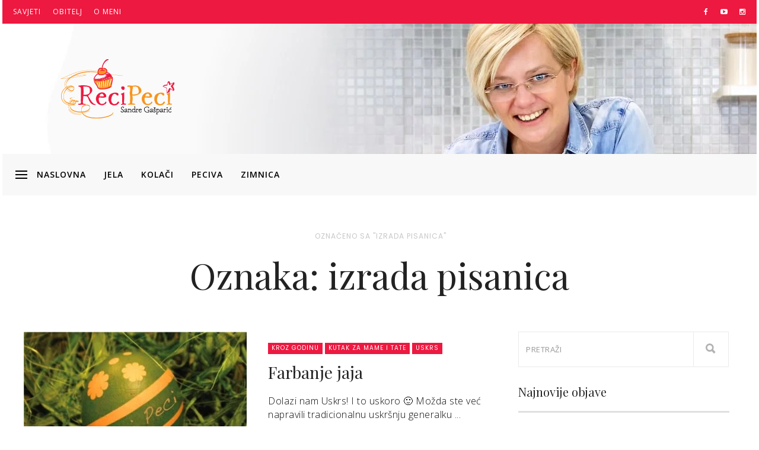

--- FILE ---
content_type: text/html; charset=UTF-8
request_url: https://recipeci.com/tag/izrada-pisanica/
body_size: 38292
content:
<!DOCTYPE html>
<html ⚡ lang="hr">
<head>
<meta name="MobileOptimized" content="width" />
<meta name="HandheldFriendly" content="true" />
<meta name="generator" content="Drupal 8 (https://www.drupal.org)" />
<meta charset="UTF-8"><script>if(navigator.userAgent.match(/MSIE|Internet Explorer/i)||navigator.userAgent.match(/Trident\/7\..*?rv:11/i)){var href=document.location.href;if(!href.match(/[?&]nowprocket/)){if(href.indexOf("?")==-1){if(href.indexOf("#")==-1){document.location.href=href+"?nowprocket=1"}else{document.location.href=href.replace("#","?nowprocket=1#")}}else{if(href.indexOf("#")==-1){document.location.href=href+"&nowprocket=1"}else{document.location.href=href.replace("#","&nowprocket=1#")}}}}</script><script>(()=>{class RocketLazyLoadScripts{constructor(){this.v="2.0.4",this.userEvents=["keydown","keyup","mousedown","mouseup","mousemove","mouseover","mouseout","touchmove","touchstart","touchend","touchcancel","wheel","click","dblclick","input"],this.attributeEvents=["onblur","onclick","oncontextmenu","ondblclick","onfocus","onmousedown","onmouseenter","onmouseleave","onmousemove","onmouseout","onmouseover","onmouseup","onmousewheel","onscroll","onsubmit"]}async t(){this.i(),this.o(),/iP(ad|hone)/.test(navigator.userAgent)&&this.h(),this.u(),this.l(this),this.m(),this.k(this),this.p(this),this._(),await Promise.all([this.R(),this.L()]),this.lastBreath=Date.now(),this.S(this),this.P(),this.D(),this.O(),this.M(),await this.C(this.delayedScripts.normal),await this.C(this.delayedScripts.defer),await this.C(this.delayedScripts.async),await this.T(),await this.F(),await this.j(),await this.A(),window.dispatchEvent(new Event("rocket-allScriptsLoaded")),this.everythingLoaded=!0,this.lastTouchEnd&&await new Promise(t=>setTimeout(t,500-Date.now()+this.lastTouchEnd)),this.I(),this.H(),this.U(),this.W()}i(){this.CSPIssue=sessionStorage.getItem("rocketCSPIssue"),document.addEventListener("securitypolicyviolation",t=>{this.CSPIssue||"script-src-elem"!==t.violatedDirective||"data"!==t.blockedURI||(this.CSPIssue=!0,sessionStorage.setItem("rocketCSPIssue",!0))},{isRocket:!0})}o(){window.addEventListener("pageshow",t=>{this.persisted=t.persisted,this.realWindowLoadedFired=!0},{isRocket:!0}),window.addEventListener("pagehide",()=>{this.onFirstUserAction=null},{isRocket:!0})}h(){let t;function e(e){t=e}window.addEventListener("touchstart",e,{isRocket:!0}),window.addEventListener("touchend",function i(o){o.changedTouches[0]&&t.changedTouches[0]&&Math.abs(o.changedTouches[0].pageX-t.changedTouches[0].pageX)<10&&Math.abs(o.changedTouches[0].pageY-t.changedTouches[0].pageY)<10&&o.timeStamp-t.timeStamp<200&&(window.removeEventListener("touchstart",e,{isRocket:!0}),window.removeEventListener("touchend",i,{isRocket:!0}),"INPUT"===o.target.tagName&&"text"===o.target.type||(o.target.dispatchEvent(new TouchEvent("touchend",{target:o.target,bubbles:!0})),o.target.dispatchEvent(new MouseEvent("mouseover",{target:o.target,bubbles:!0})),o.target.dispatchEvent(new PointerEvent("click",{target:o.target,bubbles:!0,cancelable:!0,detail:1,clientX:o.changedTouches[0].clientX,clientY:o.changedTouches[0].clientY})),event.preventDefault()))},{isRocket:!0})}q(t){this.userActionTriggered||("mousemove"!==t.type||this.firstMousemoveIgnored?"keyup"===t.type||"mouseover"===t.type||"mouseout"===t.type||(this.userActionTriggered=!0,this.onFirstUserAction&&this.onFirstUserAction()):this.firstMousemoveIgnored=!0),"click"===t.type&&t.preventDefault(),t.stopPropagation(),t.stopImmediatePropagation(),"touchstart"===this.lastEvent&&"touchend"===t.type&&(this.lastTouchEnd=Date.now()),"click"===t.type&&(this.lastTouchEnd=0),this.lastEvent=t.type,t.composedPath&&t.composedPath()[0].getRootNode()instanceof ShadowRoot&&(t.rocketTarget=t.composedPath()[0]),this.savedUserEvents.push(t)}u(){this.savedUserEvents=[],this.userEventHandler=this.q.bind(this),this.userEvents.forEach(t=>window.addEventListener(t,this.userEventHandler,{passive:!1,isRocket:!0})),document.addEventListener("visibilitychange",this.userEventHandler,{isRocket:!0})}U(){this.userEvents.forEach(t=>window.removeEventListener(t,this.userEventHandler,{passive:!1,isRocket:!0})),document.removeEventListener("visibilitychange",this.userEventHandler,{isRocket:!0}),this.savedUserEvents.forEach(t=>{(t.rocketTarget||t.target).dispatchEvent(new window[t.constructor.name](t.type,t))})}m(){const t="return false",e=Array.from(this.attributeEvents,t=>"data-rocket-"+t),i="["+this.attributeEvents.join("],[")+"]",o="[data-rocket-"+this.attributeEvents.join("],[data-rocket-")+"]",s=(e,i,o)=>{o&&o!==t&&(e.setAttribute("data-rocket-"+i,o),e["rocket"+i]=new Function("event",o),e.setAttribute(i,t))};new MutationObserver(t=>{for(const n of t)"attributes"===n.type&&(n.attributeName.startsWith("data-rocket-")||this.everythingLoaded?n.attributeName.startsWith("data-rocket-")&&this.everythingLoaded&&this.N(n.target,n.attributeName.substring(12)):s(n.target,n.attributeName,n.target.getAttribute(n.attributeName))),"childList"===n.type&&n.addedNodes.forEach(t=>{if(t.nodeType===Node.ELEMENT_NODE)if(this.everythingLoaded)for(const i of[t,...t.querySelectorAll(o)])for(const t of i.getAttributeNames())e.includes(t)&&this.N(i,t.substring(12));else for(const e of[t,...t.querySelectorAll(i)])for(const t of e.getAttributeNames())this.attributeEvents.includes(t)&&s(e,t,e.getAttribute(t))})}).observe(document,{subtree:!0,childList:!0,attributeFilter:[...this.attributeEvents,...e]})}I(){this.attributeEvents.forEach(t=>{document.querySelectorAll("[data-rocket-"+t+"]").forEach(e=>{this.N(e,t)})})}N(t,e){const i=t.getAttribute("data-rocket-"+e);i&&(t.setAttribute(e,i),t.removeAttribute("data-rocket-"+e))}k(t){Object.defineProperty(HTMLElement.prototype,"onclick",{get(){return this.rocketonclick||null},set(e){this.rocketonclick=e,this.setAttribute(t.everythingLoaded?"onclick":"data-rocket-onclick","this.rocketonclick(event)")}})}S(t){function e(e,i){let o=e[i];e[i]=null,Object.defineProperty(e,i,{get:()=>o,set(s){t.everythingLoaded?o=s:e["rocket"+i]=o=s}})}e(document,"onreadystatechange"),e(window,"onload"),e(window,"onpageshow");try{Object.defineProperty(document,"readyState",{get:()=>t.rocketReadyState,set(e){t.rocketReadyState=e},configurable:!0}),document.readyState="loading"}catch(t){console.log("WPRocket DJE readyState conflict, bypassing")}}l(t){this.originalAddEventListener=EventTarget.prototype.addEventListener,this.originalRemoveEventListener=EventTarget.prototype.removeEventListener,this.savedEventListeners=[],EventTarget.prototype.addEventListener=function(e,i,o){o&&o.isRocket||!t.B(e,this)&&!t.userEvents.includes(e)||t.B(e,this)&&!t.userActionTriggered||e.startsWith("rocket-")||t.everythingLoaded?t.originalAddEventListener.call(this,e,i,o):(t.savedEventListeners.push({target:this,remove:!1,type:e,func:i,options:o}),"mouseenter"!==e&&"mouseleave"!==e||t.originalAddEventListener.call(this,e,t.savedUserEvents.push,o))},EventTarget.prototype.removeEventListener=function(e,i,o){o&&o.isRocket||!t.B(e,this)&&!t.userEvents.includes(e)||t.B(e,this)&&!t.userActionTriggered||e.startsWith("rocket-")||t.everythingLoaded?t.originalRemoveEventListener.call(this,e,i,o):t.savedEventListeners.push({target:this,remove:!0,type:e,func:i,options:o})}}J(t,e){this.savedEventListeners=this.savedEventListeners.filter(i=>{let o=i.type,s=i.target||window;return e!==o||t!==s||(this.B(o,s)&&(i.type="rocket-"+o),this.$(i),!1)})}H(){EventTarget.prototype.addEventListener=this.originalAddEventListener,EventTarget.prototype.removeEventListener=this.originalRemoveEventListener,this.savedEventListeners.forEach(t=>this.$(t))}$(t){t.remove?this.originalRemoveEventListener.call(t.target,t.type,t.func,t.options):this.originalAddEventListener.call(t.target,t.type,t.func,t.options)}p(t){let e;function i(e){return t.everythingLoaded?e:e.split(" ").map(t=>"load"===t||t.startsWith("load.")?"rocket-jquery-load":t).join(" ")}function o(o){function s(e){const s=o.fn[e];o.fn[e]=o.fn.init.prototype[e]=function(){return this[0]===window&&t.userActionTriggered&&("string"==typeof arguments[0]||arguments[0]instanceof String?arguments[0]=i(arguments[0]):"object"==typeof arguments[0]&&Object.keys(arguments[0]).forEach(t=>{const e=arguments[0][t];delete arguments[0][t],arguments[0][i(t)]=e})),s.apply(this,arguments),this}}if(o&&o.fn&&!t.allJQueries.includes(o)){const e={DOMContentLoaded:[],"rocket-DOMContentLoaded":[]};for(const t in e)document.addEventListener(t,()=>{e[t].forEach(t=>t())},{isRocket:!0});o.fn.ready=o.fn.init.prototype.ready=function(i){function s(){parseInt(o.fn.jquery)>2?setTimeout(()=>i.bind(document)(o)):i.bind(document)(o)}return"function"==typeof i&&(t.realDomReadyFired?!t.userActionTriggered||t.fauxDomReadyFired?s():e["rocket-DOMContentLoaded"].push(s):e.DOMContentLoaded.push(s)),o([])},s("on"),s("one"),s("off"),t.allJQueries.push(o)}e=o}t.allJQueries=[],o(window.jQuery),Object.defineProperty(window,"jQuery",{get:()=>e,set(t){o(t)}})}P(){const t=new Map;document.write=document.writeln=function(e){const i=document.currentScript,o=document.createRange(),s=i.parentElement;let n=t.get(i);void 0===n&&(n=i.nextSibling,t.set(i,n));const c=document.createDocumentFragment();o.setStart(c,0),c.appendChild(o.createContextualFragment(e)),s.insertBefore(c,n)}}async R(){return new Promise(t=>{this.userActionTriggered?t():this.onFirstUserAction=t})}async L(){return new Promise(t=>{document.addEventListener("DOMContentLoaded",()=>{this.realDomReadyFired=!0,t()},{isRocket:!0})})}async j(){return this.realWindowLoadedFired?Promise.resolve():new Promise(t=>{window.addEventListener("load",t,{isRocket:!0})})}M(){this.pendingScripts=[];this.scriptsMutationObserver=new MutationObserver(t=>{for(const e of t)e.addedNodes.forEach(t=>{"SCRIPT"!==t.tagName||t.noModule||t.isWPRocket||this.pendingScripts.push({script:t,promise:new Promise(e=>{const i=()=>{const i=this.pendingScripts.findIndex(e=>e.script===t);i>=0&&this.pendingScripts.splice(i,1),e()};t.addEventListener("load",i,{isRocket:!0}),t.addEventListener("error",i,{isRocket:!0}),setTimeout(i,1e3)})})})}),this.scriptsMutationObserver.observe(document,{childList:!0,subtree:!0})}async F(){await this.X(),this.pendingScripts.length?(await this.pendingScripts[0].promise,await this.F()):this.scriptsMutationObserver.disconnect()}D(){this.delayedScripts={normal:[],async:[],defer:[]},document.querySelectorAll("script[type$=rocketlazyloadscript]").forEach(t=>{t.hasAttribute("data-rocket-src")?t.hasAttribute("async")&&!1!==t.async?this.delayedScripts.async.push(t):t.hasAttribute("defer")&&!1!==t.defer||"module"===t.getAttribute("data-rocket-type")?this.delayedScripts.defer.push(t):this.delayedScripts.normal.push(t):this.delayedScripts.normal.push(t)})}async _(){await this.L();let t=[];document.querySelectorAll("script[type$=rocketlazyloadscript][data-rocket-src]").forEach(e=>{let i=e.getAttribute("data-rocket-src");if(i&&!i.startsWith("data:")){i.startsWith("//")&&(i=location.protocol+i);try{const o=new URL(i).origin;o!==location.origin&&t.push({src:o,crossOrigin:e.crossOrigin||"module"===e.getAttribute("data-rocket-type")})}catch(t){}}}),t=[...new Map(t.map(t=>[JSON.stringify(t),t])).values()],this.Y(t,"preconnect")}async G(t){if(await this.K(),!0!==t.noModule||!("noModule"in HTMLScriptElement.prototype))return new Promise(e=>{let i;function o(){(i||t).setAttribute("data-rocket-status","executed"),e()}try{if(navigator.userAgent.includes("Firefox/")||""===navigator.vendor||this.CSPIssue)i=document.createElement("script"),[...t.attributes].forEach(t=>{let e=t.nodeName;"type"!==e&&("data-rocket-type"===e&&(e="type"),"data-rocket-src"===e&&(e="src"),i.setAttribute(e,t.nodeValue))}),t.text&&(i.text=t.text),t.nonce&&(i.nonce=t.nonce),i.hasAttribute("src")?(i.addEventListener("load",o,{isRocket:!0}),i.addEventListener("error",()=>{i.setAttribute("data-rocket-status","failed-network"),e()},{isRocket:!0}),setTimeout(()=>{i.isConnected||e()},1)):(i.text=t.text,o()),i.isWPRocket=!0,t.parentNode.replaceChild(i,t);else{const i=t.getAttribute("data-rocket-type"),s=t.getAttribute("data-rocket-src");i?(t.type=i,t.removeAttribute("data-rocket-type")):t.removeAttribute("type"),t.addEventListener("load",o,{isRocket:!0}),t.addEventListener("error",i=>{this.CSPIssue&&i.target.src.startsWith("data:")?(console.log("WPRocket: CSP fallback activated"),t.removeAttribute("src"),this.G(t).then(e)):(t.setAttribute("data-rocket-status","failed-network"),e())},{isRocket:!0}),s?(t.fetchPriority="high",t.removeAttribute("data-rocket-src"),t.src=s):t.src="data:text/javascript;base64,"+window.btoa(unescape(encodeURIComponent(t.text)))}}catch(i){t.setAttribute("data-rocket-status","failed-transform"),e()}});t.setAttribute("data-rocket-status","skipped")}async C(t){const e=t.shift();return e?(e.isConnected&&await this.G(e),this.C(t)):Promise.resolve()}O(){this.Y([...this.delayedScripts.normal,...this.delayedScripts.defer,...this.delayedScripts.async],"preload")}Y(t,e){this.trash=this.trash||[];let i=!0;var o=document.createDocumentFragment();t.forEach(t=>{const s=t.getAttribute&&t.getAttribute("data-rocket-src")||t.src;if(s&&!s.startsWith("data:")){const n=document.createElement("link");n.href=s,n.rel=e,"preconnect"!==e&&(n.as="script",n.fetchPriority=i?"high":"low"),t.getAttribute&&"module"===t.getAttribute("data-rocket-type")&&(n.crossOrigin=!0),t.crossOrigin&&(n.crossOrigin=t.crossOrigin),t.integrity&&(n.integrity=t.integrity),t.nonce&&(n.nonce=t.nonce),o.appendChild(n),this.trash.push(n),i=!1}}),document.head.appendChild(o)}W(){this.trash.forEach(t=>t.remove())}async T(){try{document.readyState="interactive"}catch(t){}this.fauxDomReadyFired=!0;try{await this.K(),this.J(document,"readystatechange"),document.dispatchEvent(new Event("rocket-readystatechange")),await this.K(),document.rocketonreadystatechange&&document.rocketonreadystatechange(),await this.K(),this.J(document,"DOMContentLoaded"),document.dispatchEvent(new Event("rocket-DOMContentLoaded")),await this.K(),this.J(window,"DOMContentLoaded"),window.dispatchEvent(new Event("rocket-DOMContentLoaded"))}catch(t){console.error(t)}}async A(){try{document.readyState="complete"}catch(t){}try{await this.K(),this.J(document,"readystatechange"),document.dispatchEvent(new Event("rocket-readystatechange")),await this.K(),document.rocketonreadystatechange&&document.rocketonreadystatechange(),await this.K(),this.J(window,"load"),window.dispatchEvent(new Event("rocket-load")),await this.K(),window.rocketonload&&window.rocketonload(),await this.K(),this.allJQueries.forEach(t=>t(window).trigger("rocket-jquery-load")),await this.K(),this.J(window,"pageshow");const t=new Event("rocket-pageshow");t.persisted=this.persisted,window.dispatchEvent(t),await this.K(),window.rocketonpageshow&&window.rocketonpageshow({persisted:this.persisted})}catch(t){console.error(t)}}async K(){Date.now()-this.lastBreath>45&&(await this.X(),this.lastBreath=Date.now())}async X(){return document.hidden?new Promise(t=>setTimeout(t)):new Promise(t=>requestAnimationFrame(t))}B(t,e){return e===document&&"readystatechange"===t||(e===document&&"DOMContentLoaded"===t||(e===window&&"DOMContentLoaded"===t||(e===window&&"load"===t||e===window&&"pageshow"===t)))}static run(){(new RocketLazyLoadScripts).t()}}RocketLazyLoadScripts.run()})();</script>


<script type="rocketlazyloadscript" async data-rocket-src="https://www.googletagmanager.com/gtag/js?id=AW-981908241"></script>
<script type="rocketlazyloadscript">
  window.dataLayer = window.dataLayer || [];
  function gtag(){dataLayer.push(arguments);}
  gtag('js', new Date());
  gtag('config', 'AW-981908241');
</script>


<meta name="viewport" content="width=device-width, initial-scale=1">
<script data-minify="1" async src="https://recipeci.com/core/cache/min/1/v0.js"></script>
<link rel="profile" href="http://gmpg.org/xfn/11">

<meta name='robots' content='index, follow, max-image-preview:large, max-snippet:-1, max-video-preview:-1' />

	
	<title>izrada pisanica • ReciPeci</title>
<link data-rocket-preload as="style" href="https://fonts.googleapis.com/css?family=Open%20Sans%3A400normal%7COpen%20Sans%3A600normal%7CPlayfair%20Display%3A400normal%7COpen%20Sans%3A300normal%7CPoppins%3A400normal&#038;subset=latin-ext%2Clatin&#038;display=swap" rel="preload">
<link href="https://fonts.googleapis.com/css?family=Open%20Sans%3A400normal%7COpen%20Sans%3A600normal%7CPlayfair%20Display%3A400normal%7COpen%20Sans%3A300normal%7CPoppins%3A400normal&#038;subset=latin-ext%2Clatin&#038;display=swap" media="print" onload="this.media=&#039;all&#039;" rel="stylesheet">
<noscript data-wpr-hosted-gf-parameters=""><link rel="stylesheet" href="https://fonts.googleapis.com/css?family=Open%20Sans%3A400normal%7COpen%20Sans%3A600normal%7CPlayfair%20Display%3A400normal%7COpen%20Sans%3A300normal%7CPoppins%3A400normal&#038;subset=latin-ext%2Clatin&#038;display=swap"></noscript>
<style id="rocket-critical-css">@font-face{font-display:swap;font-family:"Ionicons";src:url(https://recipeci.com/core/views/110856be79/inc/df-core/asset/fonts/ionicons.eot?v=2.0.0);src:url(https://recipeci.com/core/views/110856be79/inc/df-core/asset/fonts/ionicons.eot?v=2.0.0#iefix) format("embedded-opentype"),url(https://recipeci.com/core/views/110856be79/inc/df-core/asset/fonts/ionicons.ttf?v=2.0.0) format("truetype"),url(https://recipeci.com/core/views/110856be79/inc/df-core/asset/fonts/ionicons.woff?v=2.0.0) format("woff"),url(https://recipeci.com/core/views/110856be79/inc/df-core/asset/fonts/ionicons.svg?v=2.0.0#Ionicons) format("svg");font-weight:normal;font-style:normal}.ion-android-close:before,.ion-arrow-down-b:before,.ion-chatbubble:before,.ion-ios-arrow-up:before,.ion-ios-more:before,.ion-ios-search-strong:before,.ion-navicon:before,.ion-search:before{display:inline-block;font-family:"Ionicons";speak:none;font-style:normal;font-weight:normal;font-variant:normal;text-transform:none;text-rendering:auto;line-height:1;-webkit-font-smoothing:antialiased;-moz-osx-font-smoothing:grayscale}.ion-android-close:before{content:"\f2d7"}.ion-arrow-down-b:before{content:"\f104"}.ion-chatbubble:before{content:"\f11e"}.ion-ios-arrow-up:before{content:"\f3d8"}.ion-ios-more:before{content:"\f46a"}.ion-ios-search-strong:before{content:"\f4a4"}.ion-navicon:before{content:"\f20e"}.ion-search:before{content:"\f21f"}.no-padding{padding:0!important}.no-margin{margin:0!important}:focus{outline:0}img{max-width:100%}.push-top-3{margin-top:30px}.push-top-6{margin-top:60px}.push-top-12{margin-top:120px}.df-wraper a{text-decoration:none}#df-content-wrapper a.df-img-wrapper{opacity:1}.df-navbar{border-radius:0!important}.df-navbar a{color:#000;text-transform:uppercase;font-size:14px;letter-spacing:2px}.dropdown-submenu>.dropdown-menu,.dropdown>.dropdown-menu{z-index:2}.df-dropdown-main-menu li a{padding-left:20px;padding-top:12px;padding-bottom:12px;font-size:11px;color:#000;background-color:transparent;display:block;height:100%;line-height:1}#df-cart-canvas{width:300px;height:100%;position:absolute;top:0;right:-300px;background:#428bca;padding:15px}.df-top-bar{background-color:#000}.df-top-bar li{display:inline-block}.df-top-bar a{color:#fff;text-transform:uppercase;font-size:12px;letter-spacing:1px}.df-dropdown-top-bar{background:#000;border-radius:0;font-size:11px;margin-top:0;padding:10px 0}#search{position:fixed;top:0;left:0;width:100%;height:100%;z-index:10;display:none}.modal-search-caption{text-align:center}#search input[type="search"]{background:rgba(0,0,0,0);font-size:120px;line-height:125px;font-weight:300;text-align:center;border:0;margin:0 auto;padding-left:30px;padding-right:30px;outline:0;display:flex;width:100%}#search .close{position:fixed;top:15px;right:15px;color:#000;opacity:1;padding:10px 26px;font-size:32px;font-weight:700;background:0 0;z-index:99999}#df-search-result{position:absolute;top:28px 0;left:0;right:0}.df-ads{margin:auto 0}.entry-crumb{font-size:12px;line-height:1.2;position:relative;left:9px;margin-bottom:20px;font-weight:700}.entry-crumb li{padding:0;word-wrap:break-word;display:inline}.entry-crumb li:first-child{padding-left:3px}.entry-crumb li a:before{content:"/";padding:0 5px;color:#d2d2d2}.entry-crumb li:first-child a:before{content:" ";padding:0 5px 0 0;color:#d2d2d2;border-top:1px solid #a4a4a4;position:absolute;top:7px;left:-18px;width:12px}.entry-crumb a.active{opacity:.6}.df-category-header .entry-crumb{left:0}.df-category-header .entry-crumb li:first-child a:before{border:none}.entry-title{font-size:42px}.df-category{list-style:none;margin-top:10px;margin-bottom:10px;font-size:10px;line-height:1em}.df-category a{color:#fff;background-color:#222;padding:3px 6px 4px;white-space:nowrap;letter-spacing:1px;text-transform:uppercase}li.entry-category{line-height:2;padding:0}li.entry-category a{margin-right:4px;margin-bottom:4px;display:inline-block}.df-btn{display:inline-block;text-align:center}.df-btn.df-btn-normal{padding:14px 45px}.post-meta{margin-top:20px}.post-meta .ion-chatbubble{letter-spacing:5px}.post-meta img{width:40px;height:40px}.df-separator{border-bottom-width:1px;border-bottom-style:solid;border-bottom-color:#eee}.post-meta-avatar{display:inline-block;float:left;width:40px;height:40px;margin-right:20px}.post-meta-desc{display:inline-block;width:100%}.post-meta-desc.with-avatar{width:calc(100% - 60px)}.post-meta-desc-btm,.post-meta-desc-top{line-height:inherit}.entry-category a{color:#fff!important}#df-content-wrapper{overflow:hidden}.push-bottom-4{margin-bottom:40px}@media (min-width:320px){.col-md-4:nth-child(3n+1){clear:none}.col-sm-3:nth-child(4n+1){clear:left}}@media (min-width:1024px){.col-sm-3:nth-child(4n+1){clear:none}.col-md-4:nth-child(3n+1){clear:left}}@media (min-width:1200px){.col-md-4:nth-child(3n+1),.col-sm-3:nth-child(4n+1){clear:none}}.cd-top{display:inline-block;height:40px;width:40px;position:fixed;bottom:40px;right:10px;box-shadow:0 0 10px rgba(0,0,0,0.05);padding:0!important;overflow:hidden;white-space:nowrap;visibility:hidden;opacity:0;z-index:9999999}.cd-top i{position:absolute;left:0;font-size:32px;right:0;margin:0 auto;color:#ffff;line-height:1.3}@media only screen and (min-width:768px){.cd-top{right:20px;bottom:20px}}@media only screen and (min-width:1024px){.cd-top{height:50px;width:50px;right:30px;bottom:30px}.cd-top i{line-height:1.6}}html{font-family:sans-serif;-ms-text-size-adjust:100%;-webkit-text-size-adjust:100%}body{margin:0}header,nav,section{display:block}a{background-color:transparent}img{border:0}button,input{color:inherit;font:inherit;margin:0}button{overflow:visible}button{text-transform:none}button{-webkit-appearance:button}button::-moz-focus-inner,input::-moz-focus-inner{border:0;padding:0}input[type="search"]::-webkit-search-cancel-button,input[type="search"]::-webkit-search-decoration{-webkit-appearance:none}*,:after,:before{-webkit-box-sizing:border-box;-moz-box-sizing:border-box;box-sizing:border-box}html{font-size:10px}body{color:#333;background-color:#fff;-ms-word-wrap:break-word;word-wrap:break-word}button,input{font-family:inherit;font-size:inherit;line-height:inherit}a{text-decoration:none}img{vertical-align:middle}.img-responsive{display:block;max-width:100%;height:auto}.img-circle{border-radius:50%}.sr-only{position:absolute;width:1px;height:1px;margin:-1px;padding:0;overflow:hidden;clip:rect(0,0,0,0);border:0}h1,h4,p{margin-top:0;margin-bottom:20px}ul{margin-top:0;margin-bottom:20px}ul ul{margin-bottom:0}.list-inline{padding-left:0;list-style:none}.list-inline>li{display:inline-block}.container,.container-fluid{margin-right:auto;margin-left:auto;padding-left:18px;padding-right:18px}@media (min-width:768px){.container{width:756px}}@media (min-width:992px){.container{width:976px}}@media (min-width:1200px){.container{width:1236px}}.row{margin-left:-18px;margin-right:-18px}.col-md-12,.col-md-4,.col-md-8,.col-sm-12,.col-sm-3,.col-sm-6,.col-xs-12,.col-xs-3,.col-xs-6{position:relative;min-height:1px;padding-left:18px;padding-right:18px}.col-xs-12,.col-xs-3,.col-xs-6{float:left}@media (max-width:767px){.col-sm-12,.col-sm-3,.col-sm-6{float:left}.col-sm-12{width:100%}.col-sm-6{width:50%}.col-sm-3{width:25%}}@media (min-width:768px){.col-sm-12,.col-sm-3,.col-sm-6{float:left}.col-sm-12{width:100%}.col-sm-6{width:50%}.col-sm-3{width:25%}}@media (min-width:992px){.col-md-12,.col-md-4,.col-md-8{float:left}.col-md-12{width:100%}.col-md-8{width:66.66666667%}.col-md-4{width:33.33333333%}}@media (max-width:500px){.col-xs-12{width:100%}.col-xs-6{width:50%}.col-xs-3{width:25%}}input[type="search"]{-webkit-box-sizing:border-box;-moz-box-sizing:border-box;box-sizing:border-box}.form-control{height:40px;padding:6px 12px;font-size:16px;line-height:1.625;color:#555;background-color:#fff;background-image:none;border:1px solid #ccc;border-radius:0;-webkit-box-shadow:inset 0 1px 1px rgba(0,0,0,0.075);box-shadow:inset 0 1px 1px rgba(0,0,0,0.075)}.form-control::-moz-placeholder{color:#999;opacity:1}.form-control:-ms-input-placeholder{color:#999}.form-control::-webkit-input-placeholder{color:#999}.form-control::-ms-expand{border:0;background-color:transparent}input[type="search"]{-webkit-appearance:none}.collapse{display:none}.dropdown{position:relative}.dropdown-menu{position:absolute;top:100%;left:0;z-index:1000;display:none;float:left;padding:5px 0;margin:2px 0 0;list-style:none;text-align:left;background-color:#fff;border:1px solid #ccc;border:1px solid rgba(0,0,0,0.15);border-radius:0;-webkit-box-shadow:0 6px 12px rgba(0,0,0,0.175);box-shadow:0 6px 12px rgba(0,0,0,0.175);-webkit-background-clip:padding-box}.dropdown-menu>li>a{display:block;padding:3px 20px;clear:both;line-height:1.625;color:#333;white-space:nowrap}.nav{margin-bottom:0;padding-left:0;list-style:none}.nav>li{position:relative;display:block}.nav>li>a{position:relative;display:block;padding:10px 15px}.navbar{position:relative;min-height:50px;margin-bottom:26px;border:1px solid transparent}@media (min-width:768px){.navbar{border-radius:0}}@media (min-width:768px){.navbar-header{float:left}}.navbar-collapse{overflow-x:visible;padding-right:18px;padding-left:18px;border-top:1px solid transparent;-webkit-box-shadow:inset 0 1px 0 rgba(255,255,255,0.1);box-shadow:inset 0 1px 0 rgba(255,255,255,0.1);-webkit-overflow-scrolling:touch}@media (min-width:768px){.navbar-collapse{width:auto;border-top:0;-webkit-box-shadow:none;box-shadow:none}.navbar-collapse.collapse{display:block!important;height:auto!important;padding-bottom:0;overflow:visible!important}}.container-fluid>.navbar-collapse,.container-fluid>.navbar-header{margin-right:-18px;margin-left:-18px}@media (min-width:768px){.container-fluid>.navbar-collapse,.container-fluid>.navbar-header{margin-right:0;margin-left:0}}.navbar-toggle{position:relative;float:right;background-color:transparent;color:#fff}.navbar-toggle .icon-bar{display:block;width:22px;height:2px;border-radius:1px}.navbar-toggle .icon-bar+.icon-bar{margin-top:4px}@media (min-width:768px){.navbar-toggle{display:none}}.navbar-nav{margin:6px -18px}.navbar-nav>li>a{padding-top:10px;padding-bottom:10px;line-height:26px}@media (min-width:768px){.navbar-nav{float:left;margin:0}.navbar-nav>li{float:left}.navbar-nav>li>a{padding-top:12px;padding-bottom:12px}}.navbar-nav>li>.dropdown-menu{margin-top:0;border-top-right-radius:0;border-top-left-radius:0}.navbar-default{background-color:#f8f8f8;border-color:#e7e7e7}.navbar-default .navbar-nav>li>a{color:#777}.navbar-default .navbar-toggle{border-color:#ddd}.navbar-default .navbar-toggle .icon-bar{background-color:#888}.navbar-default .navbar-collapse{border-color:#e7e7e7}.clearfix:after,.clearfix:before,.container-fluid:after,.container-fluid:before,.container:after,.container:before,.nav:after,.nav:before,.navbar-collapse:after,.navbar-collapse:before,.navbar-header:after,.navbar-header:before,.navbar:after,.navbar:before,.row:after,.row:before{content:" ";display:table}.clearfix:after,.container-fluid:after,.container:after,.nav:after,.navbar-collapse:after,.navbar-header:after,.navbar:after,.row:after{clear:both}.center-block{display:block;margin-left:auto;margin-right:auto}.pull-right{float:right!important}.pull-left{float:left!important}@font-face{font-display:swap;font-family:FontAwesome;src:url(https://recipeci.com/core/views/110856be79/inc/df-core/asset/fonts/fontawesome-webfont.eot?v=4.5.0);src:url(https://recipeci.com/core/views/110856be79/inc/df-core/asset/fonts/fontawesome-webfont.eot?#iefix&v=4.5.0) format("embedded-opentype"),url(https://recipeci.com/core/views/110856be79/inc/df-core/asset/fonts/fontawesome-webfont.woff2?v=4.5.0) format("woff2"),url(https://recipeci.com/core/views/110856be79/inc/df-core/asset/fonts/fontawesome-webfont.woff?v=4.5.0) format("woff"),url(https://recipeci.com/core/views/110856be79/inc/df-core/asset/fonts/fontawesome-webfont.ttf?v=4.5.0) format("truetype"),url(https://recipeci.com/core/views/110856be79/inc/df-core/asset/fonts/fontawesome-webfont.svg?v=4.5.0#fontawesomeregular) format("svg");font-weight:400;font-style:normal}.fa{display:inline-block;font:normal normal normal 14px/1 FontAwesome;font-size:inherit;text-rendering:auto;-webkit-font-smoothing:antialiased;-moz-osx-font-smoothing:grayscale}.fa-facebook:before{content:"\f09a"}.fa-youtube-play:before{content:"\f16a"}.fa-instagram:before{content:"\f16d"}#container-menu,#megadropdown,#megadropdown-sticky{padding:0;min-height:70px}#df-sticky-nav #megadropdown-sticky{background:0 0;padding:0}#megadropdown .dropdown{position:static}#megadropdown .dropdown-menu{left:auto}.dropdown-menu{background:#f8f8f8}#megadropdown .dropdown.df-is-not-megamenu .dropdown-menu{padding:10px}#megadropdown .df-megadropdown .df-is-not-megamenu ul.dropdown-menu,.df-dropdown-top-bar{-moz-box-shadow:0 1px 5px rgba(0,0,0,0.1);-webkit-box-shadow:0 1px 5px rgba(0,0,0,0.1);box-shadow:0 1px 5px rgba(0,0,0,0.1)}section{margin-bottom:30px}.article-img-wrap{position:relative}img.article-featured-image{margin-bottom:20px;opacity:1}img.article-featured-image:first-child{position:relative;opacity:1}.archive-wraper{margin-bottom:30px}.archive-wraper.style-6.main-wraper{display:table;width:100%;table-layout:fixed;position:relative}.archive-wraper.style-6.inner-wraper{display:table-cell;width:50%;padding:0 18px;vertical-align:middle;margin-bottom:0}@media (max-width:480px){.archive-wraper.style-6.inner-wraper{display:block;width:100%}}.archive-wraper.style-6.inner-wraper img.article-featured-image{margin-bottom:0}@media (max-width:480px){.archive-wraper.style-6.inner-wraper img.article-featured-image{margin-bottom:20px}}.archive-wraper.style-6.inner-wraper .df-category{margin-top:0}@media (max-width:480px){.archive-wraper.style-6.inner-wraper .df-category{margin-top:20px}}.df-category-header{padding:0 calc(100% / 6);padding-bottom:40px;text-align:center}@media only screen and (max-width:767px){.df-category-header{padding-bottom:20px!important;margin-top:35px!important}}.post-meta a.author-name:after{content:" -"}.post-meta a.comment-counter:after{content:" \00B7"}.df-widget-title{margin-bottom:10px;padding-bottom:20px;border-bottom:3px solid;border-color:#000}li.widget{list-style:none;padding-bottom:40px}.widget a{font-weight:400}.widget li:not(.page_item_has_children):last-child a{border-bottom:none}.widget_nav_menu ul,.widget_recent_entries ul{margin:0;padding:0}.widget_nav_menu ul li,.widget_recent_entries ul li{list-style:none}.widget_nav_menu ul li a,.widget_recent_entries ul li a{text-transform:capitalize;border-bottom:1px solid #ebebeb;padding:10px 0;width:100%;display:block}.widget_nav_menu ul li ul.sub-menu{margin-left:20px}.widget_recent_entries li{border-bottom:1px;border-bottom-style:solid;border-bottom-width:1px;padding:10px 0}.widget_recent_entries li a{padding:0!important;border:none!important}.widget_search .df-widget-search-inner .df-form-search{font-size:10px;font-weight:400;text-transform:uppercase;color:#bdbdbd;width:calc(100% - 60px)!important;float:left;border-color:#ebebeb;box-shadow:none;background:0 0;height:60px;border-radius:0}.widget_search .df-widget-search-inner button.df-button-search{height:60px;border-radius:0;width:60px;margin-left:-1px;border:1px solid;background:0 0;border-color:#ebebeb}.widget_search .df-widget-search-inner button.df-button-search span{opacity:.5}.widget_search .df-widget-search-inner button.df-button-search .ion-search-large{font-size:22px;color:#656565}@media (min-width:1200px){.boxed{width:1272px;margin-right:auto;margin-left:auto;padding-right:36px;padding-left:36px}}.df-allcontent-wrap{overflow:hidden}#df-off-canvas-wrap{position:relative;width:100%;height:100%;left:0;-webkit-backface-visibility:hidden;backface-visibility:hidden}#df-side-menu{position:absolute;top:0;padding-top:40px;padding-left:18px;padding-right:18px;left:-800px;width:412px;height:100%;background:#428bca;overflow-y:auto;overflow-x:scroll;z-index:99;-webkit-box-shadow:-30px 0 100px 0 rgba(0,0,0,0.6);-moz-box-shadow:-30px 0 100px 0 rgba(0,0,0,0.6);box-shadow:-30px 0 100px 0 rgba(0,0,0,0.6)}#df-side-menu .mobile-close{float:right;font-size:25px;z-index:999999999;position:absolute;right:15px;top:10px}.df-ads{max-width:728px;max-height:90px;float:right;overflow:hidden}.df-logo-inner{padding:40px 0}.df-logo-with-ads{margin:0;padding:0}.df-logo-with-ads img{max-width:360px;height:auto}.df-top-bar ul{margin:0}.df-top-bar li{padding:0}.df-top-bar li a:link{text-decoration:none}.df-top-bar a{position:relative;display:flex;height:40px;align-items:center}.df-top-bar-left li{padding-right:15px}.df-top-bar-right li{padding-left:15px}.dropdown-menu{min-width:230px}.dropdown-submenu .df-dropdown-top-bar{top:-10px}.df-dropdown-top-bar li{width:100%;margin:0;padding:0}.df-dropdown-top-bar li a{line-height:30px;height:auto;padding:12px 0 12px 20px}.df-dropdown-top-bar li a{font-size:11px;color:#fff;background-color:transparent}.df-dropdown-top-bar{font-size:11px;margin-top:0;padding:10px 0;border-radius:0;background:#000}.df-top-bar ul.df-dropdown-top-bar{margin-left:-18px}.df-top-bar .dropdown-submenu>ul.df-dropdown-top-bar{margin-left:0}.df-is-not-megamenu ul.df-dropdown-main-menu{margin-left:-13px}.mobile-menu{display:none}.mobile-menu .mobile-search .mobile-form-search{font-size:10px;font-weight:400;text-transform:uppercase;color:#bdbdbd;width:calc(100% - 60px)!important;float:left;box-shadow:none;background:0 0;height:60px;border-radius:0;border:none}.mobile-menu .mobile-search .df-button-search{width:60px;background:0 0;height:60px;border-radius:0}[aria-hidden="true"]{display:none}.df-header-3 .mobile-menu .logo-menu .df-header-logo{padding:0!important}@media screen and (max-width:768px){.mobile-menu .nav-toggle{background:0 0;border:none}}@media screen and (min-width:767px) and (max-width:1024px){#df-menu-sticky,#df-sticky-nav,#megadropdown,#megadropdown-sticky,.df-logo-section-header-3,.df-top-bar{display:none!important}.mobile-menu{display:block;width:100%;height:auto}.mobile-menu .df-navigator,.mobile-menu .nav-toggle{vertical-align:top;line-height:2.8;font-size:26px!important;list-style:none}.mobile-menu .logo-menu{display:table}.mobile-menu .logo-menu .df-logo-inner{display:table-cell;vertical-align:middle}.mobile-menu .ham-menu ul{padding:0}.mobile-menu .nav-toggle{float:right}.mobile-menu .mobile-menu-wrap{padding:10px 18px;overflow:hidden}.mobile-menu .mobile-menu-wrap .navbar-header{width:100%}.mobile-menu .mobile-menu-wrap .navbar-header .float-menu button{background:0 0;border:none}.mobile-menu ul{margin-bottom:0;padding:20px 10px}.mobile-menu .df-logo-inner{margin:0 auto;padding:0}.mobile-menu .menu-wrap{display:none;position:fixed;left:0;right:0;top:0;bottom:0;z-index:10;border-top:1px solid #fff;overflow-y:scroll}.mobile-menu .menu-wrap li.pull-right a{font-size:20px}.mobile-menu .menu-wrap button.df-button-search{border-top:none;border-right:none;border-bottom:none;border-left:none}.mobile-menu .menu-wrap .mobile-social{margin-top:40px;text-align:center}.mobile-menu .menu-wrap .mobile-social li{padding:0 10px}.mobile-menu .menu-wrap nav.df-mobile-menu-wraper .df-mobile-menu-inner li{list-style:none;padding:5px 0}}@media screen and (max-width:767px){#df-side-menu{width:100%}}@media screen and (max-width:1024px){#df-menu-sticky,#df-sticky-nav,#megadropdown,#megadropdown-sticky,.df-logo-section-header-3,.df-top-bar{display:none!important}#megadropdown,#megadropdown-sticky,.df-top-bar{display:none}.mobile-menu{display:block;height:auto}.mobile-menu .nav-toggle{float:right;color:#fff}.mobile-menu .df-navigator{list-style:none}.mobile-menu .df-navigator,.mobile-menu .nav-toggle{font-size:26px!important}.mobile-menu .mobile-menu-wrap{padding:0 18px}.mobile-menu .float-menu,.mobile-menu .ham-menu{display:inline-block;line-height:2.8}.mobile-menu .ham-menu ul{padding:0}.mobile-menu .logo-menu{display:table}.mobile-menu .logo-menu .df-logo-inner{display:table-cell;vertical-align:middle;padding:25px 0}.mobile-menu ul{margin-bottom:0;padding:20px 10px}.mobile-menu .df-logo-inner{margin:0 auto;padding:0}.menu-wrap{position:fixed;left:0;right:0;top:0;bottom:0;z-index:10;border-top:1px solid #fff;display:none;overflow-x:scroll}.menu-wrap button.df-button-search{border-top:none;border-right:none;border-bottom:none;border-left:none}.menu-wrap .mobile-social{margin-top:40px;text-align:center}.menu-wrap .mobile-social li{padding:0 10px}.menu-wrap nav.df-mobile-menu-wraper .df-mobile-menu-inner li{list-style:none;padding:5px 0}}#wraper-mainmenu{position:relative}.nav li a{display:flex;position:relative;height:70px;align-items:center}.df-navbar{margin-bottom:0;border:0}.df-navbar-left li a{padding:0}.df-navbar-left i{font-size:32px}.df-navbar-right{position:absolute;top:0;right:8px}.df-navbar-right li a{padding-right:10px;padding-left:10px}.navbar .navbar-collapse{text-align:center}.df-navbar-right li.df-search a i{font-size:24px}.df-navbar-left{position:absolute;left:22px}.df-navbar-nav{box-sizing:border-box;list-style:none none}.dropdown-submenu{position:relative}.dropdown-submenu .dropdown-menu{top:-10px;left:100%}.dropdown-submenu>.dropdown-menu,.dropdown>.dropdown-menu{display:block;visibility:hidden;opacity:0}.dropdown-submenu i{position:absolute;right:0;margin-right:15px}.df-dropdown-main-menu{min-width:230px;padding:20px 0;border-radius:0}.df-is-not-megamenu .df-dropdown-main-menu li a{font-size:11px;line-height:14px;display:block;height:100%!important;padding-top:10px;padding-bottom:10px;padding-left:20px;color:#000;background-color:transparent}.form-control{display:block;width:100%}#df-sticky-nav{z-index:1;top:0;-webkit-backface-visibility:hidden;backface-visibility:hidden}li.df-navigator{padding-right:22px}#df-sticky-nav #df-menu-sticky{font-size:14px;text-transform:uppercase}#search{overflow:auto;z-index:99}#df-search-result,#search{text-align:center}.modal-search-caption{font-weight:400;font-size:12px;text-transform:uppercase;letter-spacing:1px}#df-sticky-nav{position:fixed!important;left:0;right:0;display:block;width:100%;height:60px;background:#ccc;transform:translate3d(0,-120px,0)}.csstransforms3d #df-sticky-nav{transform:translate3d(0,-120px,0)}#df-menu-sticky{height:60px;display:block}</style>
	<meta name="description" content="izrada pisanica je oznaka kojom su obilježeni recepti na ReciPeci. Pročitajte recepte obilježene izrada pisanica i pronađite recept za sebe!" />
	<link rel="canonical" href="https://recipeci.com/tag/izrada-pisanica/" />
	<meta property="og:locale" content="hr_HR" />
	<meta property="og:type" content="article" />
	<meta property="og:title" content="izrada pisanica • ReciPeci" />
	<meta property="og:description" content="izrada pisanica je oznaka kojom su obilježeni recepti na ReciPeci. Pročitajte recepte obilježene izrada pisanica i pronađite recept za sebe!" />
	<meta property="og:url" content="https://recipeci.com/tag/izrada-pisanica/" />
	<meta property="og:site_name" content="ReciPeci" />
	<meta property="og:image" content="https://recipeci.com/storage/2018/05/ReciPeci-Default-Feature-image.png" />
	<meta property="og:image:width" content="640" />
	<meta property="og:image:height" content="427" />
	<meta property="og:image:type" content="image/png" />
	<meta name="twitter:card" content="summary_large_image" />
	<meta name="twitter:site" content="@recipeci1" />
	<script type="application/ld+json" class="yoast-schema-graph">{"@context":"https://schema.org","@graph":[{"@type":"CollectionPage","@id":"https://recipeci.com/tag/izrada-pisanica/","url":"https://recipeci.com/tag/izrada-pisanica/","name":"izrada pisanica • ReciPeci","isPartOf":{"@id":"https://recipeci.com/#website"},"primaryImageOfPage":{"@id":"https://recipeci.com/tag/izrada-pisanica/#primaryimage"},"image":{"@id":"https://recipeci.com/tag/izrada-pisanica/#primaryimage"},"thumbnailUrl":"https://recipeci.com/storage/2010/03/jaje-uspjelo.jpg","description":"izrada pisanica je oznaka kojom su obilježeni recepti na ReciPeci. Pročitajte recepte obilježene izrada pisanica i pronađite recept za sebe!","breadcrumb":{"@id":"https://recipeci.com/tag/izrada-pisanica/#breadcrumb"},"inLanguage":"hr"},{"@type":"ImageObject","inLanguage":"hr","@id":"https://recipeci.com/tag/izrada-pisanica/#primaryimage","url":"https://recipeci.com/storage/2010/03/jaje-uspjelo.jpg","contentUrl":"https://recipeci.com/storage/2010/03/jaje-uspjelo.jpg","width":640,"height":480},{"@type":"BreadcrumbList","@id":"https://recipeci.com/tag/izrada-pisanica/#breadcrumb","itemListElement":[{"@type":"ListItem","position":1,"name":"Početna stranica","item":"https://recipeci.com/"},{"@type":"ListItem","position":2,"name":"izrada pisanica"}]},{"@type":"WebSite","@id":"https://recipeci.com/#website","url":"https://recipeci.com/","name":"ReciPeci","description":"Za sve što se fino jede","publisher":{"@id":"https://recipeci.com/#/schema/person/0fa7e7a5bf2e0c82ba15a19650daa587"},"alternateName":"Reci Peci","potentialAction":[{"@type":"SearchAction","target":{"@type":"EntryPoint","urlTemplate":"https://recipeci.com/?s={search_term_string}"},"query-input":{"@type":"PropertyValueSpecification","valueRequired":true,"valueName":"search_term_string"}}],"inLanguage":"hr"},{"@type":["Person","Organization"],"@id":"https://recipeci.com/#/schema/person/0fa7e7a5bf2e0c82ba15a19650daa587","name":"Sandra Gašparić","image":{"@type":"ImageObject","inLanguage":"hr","@id":"https://recipeci.com/#/schema/person/image/","url":"https://recipeci.com/storage/2019/05/Sandra-Gašparić.jpg","contentUrl":"https://recipeci.com/storage/2019/05/Sandra-Gašparić.jpg","width":427,"height":427,"caption":"Sandra Gašparić"},"logo":{"@id":"https://recipeci.com/#/schema/person/image/"},"sameAs":["https://recipeci.com/o-meni/","https://www.facebook.com/recipeci1","https://www.instagram.com/recipeci1/","https://www.pinterest.com/recipeci/","https://x.com/recipeci1","https://www.youtube.com/c/recipeci1"]}]}</script>
	


<link rel='dns-prefetch' href='//fonts.googleapis.com' />
<link href='https://fonts.gstatic.com' crossorigin rel='preconnect' />
<link rel="alternate" type="application/rss+xml" title="ReciPeci &raquo; Kanal" href="https://recipeci.com/feed/" />
<link rel="alternate" type="application/rss+xml" title="ReciPeci &raquo; Kanal komentara" href="https://recipeci.com/comments/feed/" />
<link rel="icon" href="https://recipeci.com/storage/2018/05/favicon.png" sizes="32x32" /><link rel="icon" href="https://recipeci.com/storage/2018/05/favicon.png" sizes="64x64" /><link rel="apple-touch-icon-precomposed" href="https://recipeci.com/storage/2018/05/favicon.png" /><meta name="msapplication-TileImage" content="https://recipeci.com/storage/2018/05/favicon.png" /><link rel="alternate" type="application/rss+xml" title="ReciPeci &raquo; izrada pisanica Kanal oznaka" href="https://recipeci.com/tag/izrada-pisanica/feed/" />
<style id='wp-img-auto-sizes-contain-inline-css' type='text/css'>
img:is([sizes=auto i],[sizes^="auto," i]){contain-intrinsic-size:3000px 1500px}
/*# sourceURL=wp-img-auto-sizes-contain-inline-css */
</style>
<style id='wp-emoji-styles-inline-css' type='text/css'>

	img.wp-smiley, img.emoji {
		display: inline !important;
		border: none !important;
		box-shadow: none !important;
		height: 1em !important;
		width: 1em !important;
		margin: 0 0.07em !important;
		vertical-align: -0.1em !important;
		background: none !important;
		padding: 0 !important;
	}
/*# sourceURL=wp-emoji-styles-inline-css */
</style>
<style id='wp-block-library-inline-css' type='text/css'>
:root{--wp-block-synced-color:#7a00df;--wp-block-synced-color--rgb:122,0,223;--wp-bound-block-color:var(--wp-block-synced-color);--wp-editor-canvas-background:#ddd;--wp-admin-theme-color:#007cba;--wp-admin-theme-color--rgb:0,124,186;--wp-admin-theme-color-darker-10:#006ba1;--wp-admin-theme-color-darker-10--rgb:0,107,160.5;--wp-admin-theme-color-darker-20:#005a87;--wp-admin-theme-color-darker-20--rgb:0,90,135;--wp-admin-border-width-focus:2px}@media (min-resolution:192dpi){:root{--wp-admin-border-width-focus:1.5px}}.wp-element-button{cursor:pointer}:root .has-very-light-gray-background-color{background-color:#eee}:root .has-very-dark-gray-background-color{background-color:#313131}:root .has-very-light-gray-color{color:#eee}:root .has-very-dark-gray-color{color:#313131}:root .has-vivid-green-cyan-to-vivid-cyan-blue-gradient-background{background:linear-gradient(135deg,#00d084,#0693e3)}:root .has-purple-crush-gradient-background{background:linear-gradient(135deg,#34e2e4,#4721fb 50%,#ab1dfe)}:root .has-hazy-dawn-gradient-background{background:linear-gradient(135deg,#faaca8,#dad0ec)}:root .has-subdued-olive-gradient-background{background:linear-gradient(135deg,#fafae1,#67a671)}:root .has-atomic-cream-gradient-background{background:linear-gradient(135deg,#fdd79a,#004a59)}:root .has-nightshade-gradient-background{background:linear-gradient(135deg,#330968,#31cdcf)}:root .has-midnight-gradient-background{background:linear-gradient(135deg,#020381,#2874fc)}:root{--wp--preset--font-size--normal:16px;--wp--preset--font-size--huge:42px}.has-regular-font-size{font-size:1em}.has-larger-font-size{font-size:2.625em}.has-normal-font-size{font-size:var(--wp--preset--font-size--normal)}.has-huge-font-size{font-size:var(--wp--preset--font-size--huge)}.has-text-align-center{text-align:center}.has-text-align-left{text-align:left}.has-text-align-right{text-align:right}.has-fit-text{white-space:nowrap!important}#end-resizable-editor-section{display:none}.aligncenter{clear:both}.items-justified-left{justify-content:flex-start}.items-justified-center{justify-content:center}.items-justified-right{justify-content:flex-end}.items-justified-space-between{justify-content:space-between}.screen-reader-text{border:0;clip-path:inset(50%);height:1px;margin:-1px;overflow:hidden;padding:0;position:absolute;width:1px;word-wrap:normal!important}.screen-reader-text:focus{background-color:#ddd;clip-path:none;color:#444;display:block;font-size:1em;height:auto;left:5px;line-height:normal;padding:15px 23px 14px;text-decoration:none;top:5px;width:auto;z-index:100000}html :where(.has-border-color){border-style:solid}html :where([style*=border-top-color]){border-top-style:solid}html :where([style*=border-right-color]){border-right-style:solid}html :where([style*=border-bottom-color]){border-bottom-style:solid}html :where([style*=border-left-color]){border-left-style:solid}html :where([style*=border-width]){border-style:solid}html :where([style*=border-top-width]){border-top-style:solid}html :where([style*=border-right-width]){border-right-style:solid}html :where([style*=border-bottom-width]){border-bottom-style:solid}html :where([style*=border-left-width]){border-left-style:solid}html :where(img[class*=wp-image-]){height:auto;max-width:100%}:where(figure){margin:0 0 1em}html :where(.is-position-sticky){--wp-admin--admin-bar--position-offset:var(--wp-admin--admin-bar--height,0px)}@media screen and (max-width:600px){html :where(.is-position-sticky){--wp-admin--admin-bar--position-offset:0px}}

/*# sourceURL=wp-block-library-inline-css */
</style><style id='global-styles-inline-css' type='text/css'>
:root{--wp--preset--aspect-ratio--square: 1;--wp--preset--aspect-ratio--4-3: 4/3;--wp--preset--aspect-ratio--3-4: 3/4;--wp--preset--aspect-ratio--3-2: 3/2;--wp--preset--aspect-ratio--2-3: 2/3;--wp--preset--aspect-ratio--16-9: 16/9;--wp--preset--aspect-ratio--9-16: 9/16;--wp--preset--color--black: #000000;--wp--preset--color--cyan-bluish-gray: #abb8c3;--wp--preset--color--white: #ffffff;--wp--preset--color--pale-pink: #f78da7;--wp--preset--color--vivid-red: #cf2e2e;--wp--preset--color--luminous-vivid-orange: #ff6900;--wp--preset--color--luminous-vivid-amber: #fcb900;--wp--preset--color--light-green-cyan: #7bdcb5;--wp--preset--color--vivid-green-cyan: #00d084;--wp--preset--color--pale-cyan-blue: #8ed1fc;--wp--preset--color--vivid-cyan-blue: #0693e3;--wp--preset--color--vivid-purple: #9b51e0;--wp--preset--gradient--vivid-cyan-blue-to-vivid-purple: linear-gradient(135deg,rgb(6,147,227) 0%,rgb(155,81,224) 100%);--wp--preset--gradient--light-green-cyan-to-vivid-green-cyan: linear-gradient(135deg,rgb(122,220,180) 0%,rgb(0,208,130) 100%);--wp--preset--gradient--luminous-vivid-amber-to-luminous-vivid-orange: linear-gradient(135deg,rgb(252,185,0) 0%,rgb(255,105,0) 100%);--wp--preset--gradient--luminous-vivid-orange-to-vivid-red: linear-gradient(135deg,rgb(255,105,0) 0%,rgb(207,46,46) 100%);--wp--preset--gradient--very-light-gray-to-cyan-bluish-gray: linear-gradient(135deg,rgb(238,238,238) 0%,rgb(169,184,195) 100%);--wp--preset--gradient--cool-to-warm-spectrum: linear-gradient(135deg,rgb(74,234,220) 0%,rgb(151,120,209) 20%,rgb(207,42,186) 40%,rgb(238,44,130) 60%,rgb(251,105,98) 80%,rgb(254,248,76) 100%);--wp--preset--gradient--blush-light-purple: linear-gradient(135deg,rgb(255,206,236) 0%,rgb(152,150,240) 100%);--wp--preset--gradient--blush-bordeaux: linear-gradient(135deg,rgb(254,205,165) 0%,rgb(254,45,45) 50%,rgb(107,0,62) 100%);--wp--preset--gradient--luminous-dusk: linear-gradient(135deg,rgb(255,203,112) 0%,rgb(199,81,192) 50%,rgb(65,88,208) 100%);--wp--preset--gradient--pale-ocean: linear-gradient(135deg,rgb(255,245,203) 0%,rgb(182,227,212) 50%,rgb(51,167,181) 100%);--wp--preset--gradient--electric-grass: linear-gradient(135deg,rgb(202,248,128) 0%,rgb(113,206,126) 100%);--wp--preset--gradient--midnight: linear-gradient(135deg,rgb(2,3,129) 0%,rgb(40,116,252) 100%);--wp--preset--font-size--small: 13px;--wp--preset--font-size--medium: 20px;--wp--preset--font-size--large: 36px;--wp--preset--font-size--x-large: 42px;--wp--preset--spacing--20: 0.44rem;--wp--preset--spacing--30: 0.67rem;--wp--preset--spacing--40: 1rem;--wp--preset--spacing--50: 1.5rem;--wp--preset--spacing--60: 2.25rem;--wp--preset--spacing--70: 3.38rem;--wp--preset--spacing--80: 5.06rem;--wp--preset--shadow--natural: 6px 6px 9px rgba(0, 0, 0, 0.2);--wp--preset--shadow--deep: 12px 12px 50px rgba(0, 0, 0, 0.4);--wp--preset--shadow--sharp: 6px 6px 0px rgba(0, 0, 0, 0.2);--wp--preset--shadow--outlined: 6px 6px 0px -3px rgb(255, 255, 255), 6px 6px rgb(0, 0, 0);--wp--preset--shadow--crisp: 6px 6px 0px rgb(0, 0, 0);}:where(.is-layout-flex){gap: 0.5em;}:where(.is-layout-grid){gap: 0.5em;}body .is-layout-flex{display: flex;}.is-layout-flex{flex-wrap: wrap;align-items: center;}.is-layout-flex > :is(*, div){margin: 0;}body .is-layout-grid{display: grid;}.is-layout-grid > :is(*, div){margin: 0;}:where(.wp-block-columns.is-layout-flex){gap: 2em;}:where(.wp-block-columns.is-layout-grid){gap: 2em;}:where(.wp-block-post-template.is-layout-flex){gap: 1.25em;}:where(.wp-block-post-template.is-layout-grid){gap: 1.25em;}.has-black-color{color: var(--wp--preset--color--black) !important;}.has-cyan-bluish-gray-color{color: var(--wp--preset--color--cyan-bluish-gray) !important;}.has-white-color{color: var(--wp--preset--color--white) !important;}.has-pale-pink-color{color: var(--wp--preset--color--pale-pink) !important;}.has-vivid-red-color{color: var(--wp--preset--color--vivid-red) !important;}.has-luminous-vivid-orange-color{color: var(--wp--preset--color--luminous-vivid-orange) !important;}.has-luminous-vivid-amber-color{color: var(--wp--preset--color--luminous-vivid-amber) !important;}.has-light-green-cyan-color{color: var(--wp--preset--color--light-green-cyan) !important;}.has-vivid-green-cyan-color{color: var(--wp--preset--color--vivid-green-cyan) !important;}.has-pale-cyan-blue-color{color: var(--wp--preset--color--pale-cyan-blue) !important;}.has-vivid-cyan-blue-color{color: var(--wp--preset--color--vivid-cyan-blue) !important;}.has-vivid-purple-color{color: var(--wp--preset--color--vivid-purple) !important;}.has-black-background-color{background-color: var(--wp--preset--color--black) !important;}.has-cyan-bluish-gray-background-color{background-color: var(--wp--preset--color--cyan-bluish-gray) !important;}.has-white-background-color{background-color: var(--wp--preset--color--white) !important;}.has-pale-pink-background-color{background-color: var(--wp--preset--color--pale-pink) !important;}.has-vivid-red-background-color{background-color: var(--wp--preset--color--vivid-red) !important;}.has-luminous-vivid-orange-background-color{background-color: var(--wp--preset--color--luminous-vivid-orange) !important;}.has-luminous-vivid-amber-background-color{background-color: var(--wp--preset--color--luminous-vivid-amber) !important;}.has-light-green-cyan-background-color{background-color: var(--wp--preset--color--light-green-cyan) !important;}.has-vivid-green-cyan-background-color{background-color: var(--wp--preset--color--vivid-green-cyan) !important;}.has-pale-cyan-blue-background-color{background-color: var(--wp--preset--color--pale-cyan-blue) !important;}.has-vivid-cyan-blue-background-color{background-color: var(--wp--preset--color--vivid-cyan-blue) !important;}.has-vivid-purple-background-color{background-color: var(--wp--preset--color--vivid-purple) !important;}.has-black-border-color{border-color: var(--wp--preset--color--black) !important;}.has-cyan-bluish-gray-border-color{border-color: var(--wp--preset--color--cyan-bluish-gray) !important;}.has-white-border-color{border-color: var(--wp--preset--color--white) !important;}.has-pale-pink-border-color{border-color: var(--wp--preset--color--pale-pink) !important;}.has-vivid-red-border-color{border-color: var(--wp--preset--color--vivid-red) !important;}.has-luminous-vivid-orange-border-color{border-color: var(--wp--preset--color--luminous-vivid-orange) !important;}.has-luminous-vivid-amber-border-color{border-color: var(--wp--preset--color--luminous-vivid-amber) !important;}.has-light-green-cyan-border-color{border-color: var(--wp--preset--color--light-green-cyan) !important;}.has-vivid-green-cyan-border-color{border-color: var(--wp--preset--color--vivid-green-cyan) !important;}.has-pale-cyan-blue-border-color{border-color: var(--wp--preset--color--pale-cyan-blue) !important;}.has-vivid-cyan-blue-border-color{border-color: var(--wp--preset--color--vivid-cyan-blue) !important;}.has-vivid-purple-border-color{border-color: var(--wp--preset--color--vivid-purple) !important;}.has-vivid-cyan-blue-to-vivid-purple-gradient-background{background: var(--wp--preset--gradient--vivid-cyan-blue-to-vivid-purple) !important;}.has-light-green-cyan-to-vivid-green-cyan-gradient-background{background: var(--wp--preset--gradient--light-green-cyan-to-vivid-green-cyan) !important;}.has-luminous-vivid-amber-to-luminous-vivid-orange-gradient-background{background: var(--wp--preset--gradient--luminous-vivid-amber-to-luminous-vivid-orange) !important;}.has-luminous-vivid-orange-to-vivid-red-gradient-background{background: var(--wp--preset--gradient--luminous-vivid-orange-to-vivid-red) !important;}.has-very-light-gray-to-cyan-bluish-gray-gradient-background{background: var(--wp--preset--gradient--very-light-gray-to-cyan-bluish-gray) !important;}.has-cool-to-warm-spectrum-gradient-background{background: var(--wp--preset--gradient--cool-to-warm-spectrum) !important;}.has-blush-light-purple-gradient-background{background: var(--wp--preset--gradient--blush-light-purple) !important;}.has-blush-bordeaux-gradient-background{background: var(--wp--preset--gradient--blush-bordeaux) !important;}.has-luminous-dusk-gradient-background{background: var(--wp--preset--gradient--luminous-dusk) !important;}.has-pale-ocean-gradient-background{background: var(--wp--preset--gradient--pale-ocean) !important;}.has-electric-grass-gradient-background{background: var(--wp--preset--gradient--electric-grass) !important;}.has-midnight-gradient-background{background: var(--wp--preset--gradient--midnight) !important;}.has-small-font-size{font-size: var(--wp--preset--font-size--small) !important;}.has-medium-font-size{font-size: var(--wp--preset--font-size--medium) !important;}.has-large-font-size{font-size: var(--wp--preset--font-size--large) !important;}.has-x-large-font-size{font-size: var(--wp--preset--font-size--x-large) !important;}
/*# sourceURL=global-styles-inline-css */
</style>

<style id='classic-theme-styles-inline-css' type='text/css'>
/*! This file is auto-generated */
.wp-block-button__link{color:#fff;background-color:#32373c;border-radius:9999px;box-shadow:none;text-decoration:none;padding:calc(.667em + 2px) calc(1.333em + 2px);font-size:1.125em}.wp-block-file__button{background:#32373c;color:#fff;text-decoration:none}
/*# sourceURL=/wp-includes/css/classic-themes.min.css */
</style>

<link rel='preload'  href='https://recipeci.com/core/views/110856be79/inc/df-core/asset/css/custom-style.css' data-rocket-async="style" as="style" onload="this.onload=null;this.rel='stylesheet'" onerror="this.removeAttribute('data-rocket-async')"  type='text/css' media='all' />
<style id='custom-style-inline-css' type='text/css'>
.df-bg{background-color:#fff}.main-blocks.style-7 .df-shortcode-blocks-main-inner{background:#fff}#df-archive-wrapper .boxed,.df-content-boxed .boxed,.df-content-frame .boxed,.infinite-loader,.pre-loader{background-color:#fff}.tagcloud a:hover{background-color:#fff}.container.df-bg-content{background-color:#fff}.df-wrapper-inner{background-color:#fff}#search{background-color:rgba(255,255,255,.95)}
.df-header-1 .boxed .df-navbar-left{position:relative}.df-header-1 .df-logo-inner{padding:40px 0 40px 0}.df-header-1 .df-logo-wrap{background-image:url(https://recipeci.com/storage/2023/02/ReciPeci-naslovna-header1.jpg);background-position:center top;background-repeat:no-repeat;background-attachment:fixed;background-color:#fff;background-size:auto}.df-header-1 #megadropdown{background-color:#f8f8f8;border-top:0 solid #eee;border-bottom:0 solid #eee}.df-header-1 #megadropdown li a,.df-header-1 #megadropdown #df-primary-menu-megadropdown>li>a{color:#000}.df-header-1 #megadropdown li a:hover,.df-header-1 #megadropdown #df-primary-menu-megadropdown>li>a:hover{color:#bababa}.df-header-1 .df-top-bar{background-color:#ed1940;border-bottom:0 solid #eee}.df-header-1 .df-top-bar a{color:#fff}.df-header-1 .df-top-bar a:hover{color:#bababa}.df-header-2 .boxed .df-navbar-left{position:relative}.df-header-2 .df-logo-inner{padding:40px 0 40px 0}.df-header-2 .df-logo-wrap{background-image:url(https://recipeci.com/storage/2023/02/ReciPeci-naslovna-header2.jpg);background-position:center top;background-repeat:no-repeat;background-attachment:fixed;background-color:#fff;background-size:auto}.df-header-2 #megadropdown{background-color:#fff;border-top:1px solid #eee;border-bottom:1px solid #eee}.df-header-2 #megadropdown li a,.df-header-2 #megadropdown #df-primary-menu-megadropdown>li>a{color:#000}.df-header-2 #megadropdown li a:hover,.df-header-2 #megadropdown #df-primary-menu-megadropdown>li>a:hover{color:#bababab}.df-header-2 .df-top-bar{background-color:#ed1940;border-bottom:0 none #000}.df-header-2 .df-top-bar a{color:#fff}.df-header-2 .df-top-bar a:hover{color:#bababa}.df-header-3 .df-navbar-left{position:relative}.df-header-3 .df-header-logo{padding:30px 0 30px 0}.df-header-3 .df-logo-section-header-3{background-image:url(https://recipeci.com/storage/2023/02/ReciPeci-naslovna-header3.jpg);background-position:center top;background-repeat:no-repeat;background-attachment:fixed;background-color:#fff;background-size:auto}.df-ads{margin:30px 0 30px 0!important}.df-header-3 #megadropdown li a,.df-header-3 #megadropdown #df-primary-menu-megadropdown>li>a{color:#000}.df-header-3 #megadropdown li a:hover,.df-header-3 #megadropdown #df-primary-menu-megadropdown>li>a:hover{color:#bababa}.df-header-3 #megadropdown{background-color:#f8f8f8;border-top:0 none #4c4c4c;border-bottom:0 none #4c4c4c}.df-header-3 #megadropdown li a,.df-header-3 #megadropdown #df-primary-menu-megadropdown>li>a{color:#000}.df-header-3 #megadropdown li a:hover,.df-header-3 #megadropdown #df-primary-menu-megadropdown>li>a:hover{color:#bababa}.df-header-3 .df-top-bar{background-color:#ed1940;border-bottom:0 solid #2d2d2d}.df-header-3 .df-top-bar a{color:#fff}.df-header-3 .df-top-bar a:hover{color:#bababa}.df-header-4 .df-navbar-background{background-color:#121516}.df-header-4 .boxed .df-navbar-left{position:relative}.df-header-4 #megadropdown.boxed .df-navbar-right,.df-header-4 #megadropdown.header-4-full .df-navbar-right{top:5px}.df-header-4 #megadropdown{background-color:#121516!important;padding-top:5px;padding-bottom:5px}.df-header-4 #megadropdown li a,.df-header-4 #megadropdown #df-primary-menu-megadropdown>li>a{color:#fff}.df-header-4 #megadropdown li a:hover,.df-header-4 #megadropdown #df-primary-menu-megadropdown>li>a:hover{color:#bababa}.df-header-4 #megadropdown.header-4-full ul.dropdown-menu.ul-0,.df-header-4 #megadropdown.header-4-fullboxed ul.dropdown-menu.ul-0{margin-top:0}.df-header-4 #megadropdown{background-color:#f8f8f8;border-top:1px none #fff;border-bottom:1px none #fff}.df-header-4 #megadropdown li a,.df-header-4 #megadropdown #df-primary-menu-megadropdown>li>a{color:#fff}.df-header-4 #megadropdown li a:hover,.df-header-4 #megadropdown #df-primary-menu-megadropdown>li>a:hover{color:#bababa}.df-header-4 .df-top-bar{background-color:#23282d;border-bottom:1px none #2d2d2d}.df-header-4 .df-top-bar a{color:#fff}.df-header-4 .df-top-bar a:hover{color:#bcbcbc}#df-header-wrapper.df-header-5 .df-header-trans #container-menu ul>li.menu-item.df-md-menuitem>a{height:calc(70px + 1px + 1px)}#df-header-wrapper.df-header-5.df-navbar-transparent-light .df-header-trans #container-menu ul>li>a{color:#fff}#df-header-wrapper.df-header-5.df-navbar-transparent-light .df-header-trans #container-menu ul>li>a:hover{color:#ccc}#df-header-wrapper.df-header-5.df-navbar-transparent-light .df-header-trans #top-navbar ul.df-top-bar-left>li>a{color:#fff}#df-header-wrapper.df-header-5.df-navbar-transparent-light .df-header-trans #top-navbar ul.df-top-bar-left>li>a:hover{color:#ccc}#df-header-wrapper.df-header-5.df-navbar-transparent-light .df-header-trans #top-navbar .topbar-inner-wrapper{border-bottom:1px solid rgba(255,255,255,.6)}#df-header-wrapper.df-header-5.df-navbar-transparent-dark .df-header-trans #container-menu ul>li>a{color:#000}#df-header-wrapper.df-header-5.df-navbar-transparent-dark .df-header-trans #container-menu ul>li>a:hover{color:#777777}#df-header-wrapper.df-header-5.df-navbar-transparent-dark .df-header-trans #top-navbar ul.df-top-bar-left>li>a{color:#000}#df-header-wrapper.df-header-5.df-navbar-transparent-dark .df-header-trans #top-navbar ul.df-top-bar-left>li>a:hover{color:#777777}#df-header-wrapper.df-header-5 .df-header-trans .boxed .df-navbar-left{position:relative}#df-header-wrapper.df-header-5.df-navbar-transparent-dark .df-header-trans #top-navbar .topbar-inner-wrapper{border-bottom:1px solid rgba(0,0,0,.6)}#df-header-wrapper.df-header-5 .df-header-trans .header-5-full .df-navbar-left,#df-header-wrapper.df-header-5 .df-header-trans .header-5-full .df-navbar-right{margin-top:1px;margin-bottom:1px}#df-header-wrapper.df-header-6 .df-header-trans #container-menu ul>li.menu-item.df-md-menuitem>a{height:calc(70px + 1px + 1px)}.df-header-6 .df-header-trans #megadropdown .df-navbar-left,.df-header-6 .df-header-trans #megadropdown .df-navbar-right{padding-top:1px;padding-bottom:1px}#df-header-wrapper.df-header-6 .df-header-trans .df-navbar-left{position:relative}#df-header-wrapper.df-header-6.df-navbar-transparent-light .df-header-trans #container-menu ul>li>a{color:#fff}#df-header-wrapper.df-header-6.df-navbar-transparent-light .df-header-trans #container-menu ul>li>a:hover{color:#ccc}#df-header-wrapper.df-header-6.df-navbar-transparent-dark .df-header-trans #container-menu ul>li>a{color:#000}#df-header-wrapper.df-header-6.df-navbar-transparent-dark .df-header-trans #container-menu ul>li>a:hover{color:#777777}#df-header-wrapper.df-header-6.df-navbar-transparent-light .df-header-trans #top-navbar ul.df-top-bar-left>li>a{color:#fff}#df-header-wrapper.df-header-6.df-navbar-transparent-light .df-header-trans #top-navbar ul.df-top-bar-left>li>a:hover{color:#ccc}#df-header-wrapper.df-header-6.df-navbar-transparent-dark .df-header-trans #top-navbar ul.df-top-bar-left>li>a{color:#000}#df-header-wrapper.df-header-6.df-navbar-transparent-dark .df-header-trans #top-navbar ul.df-top-bar-left>li>a:hover{color:#777777}#df-header-wrapper.df-header-6.df-navbar-transparent-light .df-header-trans #top-navbar .topbar-inner-wrapper,#df-header-wrapper.df-header-6.df-navbar-transparent-light .df-header-trans #megadropdown .df-menu-border{border-top:1px solid rgba(255,255,255,.6);border-left:1px solid rgba(255,255,255,.6);border-right:1px solid rgba(255,255,255,.6)}#df-header-wrapper.df-header-6.df-navbar-transparent-light .df-header-trans #megadropdown .df-menu-border{border-bottom:1px solid rgba(255,255,255,.6)}#df-header-wrapper.df-header-6.df-navbar-transparent-dark .df-header-trans #top-navbar .topbar-inner-wrapper,#df-header-wrapper.df-header-6.df-navbar-transparent-dark .df-header-trans #megadropdown .df-menu-border{border-top:1px solid rgba(0,0,0,.6);border-left:1px solid rgba(0,0,0,.6);border-right:1px solid rgba(0,0,0,.6)}#df-header-wrapper.df-header-6.df-navbar-transparent-dark .df-header-trans #megadropdown .df-menu-border{border-bottom:1px solid rgba(0,0,0,.6)}#df-sticky-nav.sticky-animation{background-color:#f8f8f8}#df-sticky-nav .more-social-sticky{background-color:#f8f8f8}#df-sticky-nav.sticky-animation a{color:#000}#df-sticky-nav.sticky-animation a:hover{color:#ccc}
.df-header .df-top-bar li a{font-family:Open Sans,serif;font-weight:400;font-style:normal;text-transform:uppercase;font-size:12px;line-height:14px;letter-spacing:1px}.df-header .df-top-bar .dropdown-menu.df-dropdown-top-bar,.df-header .df-top-bar .dropdown-menu.df-dropdown-top-bar-right{background-color:#fff;border:2px solid #efefef}.df-header .df-top-bar .dropdown-menu li a{font-family:Open Sans,serif;font-weight:400;font-style:normal;text-transform:uppercase;font-size:12px;line-height:12px;letter-spacing:1px;color:#999999}.df-header .df-top-bar .dropdown-menu li a:hover{color:#000}#megadropdown .nav li a,#megadropdown-sticky .nav li a{font-family:Open Sans,serif;font-weight:600;font-style:normal;text-transform:uppercase;font-size:14px;line-height:18px;letter-spacing:1px}#megadropdown .nav .dropdown-menu li a,#megadropdown-sticky .nav .dropdown-menu li a{font-family:Open Sans,serif;font-weight:400;font-style:normal;text-transform:uppercase;font-size:12px;line-height:16px;letter-spacing:1px;color:#999999}#df-header-wrapper.df-header-5.df-navbar-transparent-light .df-header-trans #megadropdown .nav .dropdown-menu li a,#df-header-wrapper.df-header-5.df-navbar-transparent-dark .df-header-trans #megadropdown .nav .dropdown-menu li a,#df-header-wrapper.df-header-6.df-navbar-transparent-light .df-header-trans #megadropdown .nav .dropdown-menu li a,#df-header-wrapper.df-header-6.df-navbar-transparent-dark .df-header-trans #megadropdown .nav .dropdown-menu li a{color:#999999}#df-header-wrapper.df-header #megadropdown .df-subcat-stack .nav.nav-stacked.df-megamenu-nav-sub li.active a,#df-header-wrapper.df-header #megadropdown .df-subcat-pills .nav.nav-pills.df-megamenu-nav-sub li.active a,#df-header-wrapper.df-header-5.df-navbar-transparent-light .df-header-trans #megadropdown .nav.df-megamenu-nav-sub li.active a,#df-header-wrapper.df-header-5.df-navbar-transparent-dark .df-header-trans #megadropdown .nav.df-megamenu-nav-sub li.active a,#df-header-wrapper.df-header-6.df-navbar-transparent-light .df-header-trans #megadropdown .nav.df-megamenu-nav-sub li.active a,#df-header-wrapper.df-header-6.df-navbar-transparent-dark .df-header-trans #megadropdown .nav.df-megamenu-nav-sub li.active a,#df-header-wrapper.df-header-5.df-navbar-transparent-light .df-header-trans #megadropdown .nav.df-megamenu-nav-sub li a:hover,#df-header-wrapper.df-header-5.df-navbar-transparent-dark .df-header-trans #megadropdown .nav.df-megamenu-nav-sub li a:hover,#df-header-wrapper.df-header-6.df-navbar-transparent-light .df-header-trans #megadropdown .nav.df-megamenu-nav-sub li a:hover,#df-header-wrapper.df-header-6.df-navbar-transparent-dark .df-header-trans #megadropdown .nav.df-megamenu-nav-sub li a:hover
#df-header-wrapper.df-header-5.df-navbar-transparent-light .df-header-trans #megadropdown .nav .dropdown-menu li a:hover,#df-header-wrapper.df-header-5.df-navbar-transparent-dark .df-header-trans #megadropdown .nav .dropdown-menu li a:hover,#df-header-wrapper.df-header-6.df-navbar-transparent-light .df-header-trans #megadropdown .nav .dropdown-menu li a:hover,#df-header-wrapper.df-header-6.df-navbar-transparent-dark .df-header-trans #megadropdown .nav .dropdown-menu li a:hover,#megadropdown .nav .dropdown-menu li a:hover,#megadropdown .nav li a:hover .megamenu-item-title,#megadropdown-sticky .nav .dropdown-menu li a:hover,#megadropdown-sticky .nav li a:hover .megamenu-item-title{color:#000}#megadropdown .df-subcat-stack .df-megamenu-nav-sub.section-sub-stack li a:hover:after,#megadropdown-sticky .df-subcat-stack .df-megamenu-nav-sub.section-sub-stack li a:hover:after{border-color:#000}#megadropdown .nav .dropdown-menu,#megadropdown .nav>.df-is-megamenu .dropdown-menu .list_megamenu,#megadropdown-sticky .nav .dropdown-menu,#megadropdown-sticky .nav>.df-is-megamenu .dropdown-menu .list_megamenu{background-color:#fff;border:2px solid #efefef}#megadropdown .nav li a .megamenu-item-title,#megadropdown-sticky .nav li a .megamenu-item-title{font-size:12px}
.df-container-footer,.df-container-footer:nth-of-type(1){background-color:#ed1940}.df-container-subfooter{background-color:#fff}div.widget .widget-blocks.style-7 .df-shortcode-blocks-main-inner{background-color:#ed1940}.df-container-footer:nth-of-type(1){border-top:1px none #000;border-bottom:1px none #000}#df-footer-wrapper .df-container-footer h1,#df-footer-wrapper .df-container-footer h2,#df-footer-wrapper .df-container-footer h3,#df-footer-wrapper .df-container-footer h4,#df-footer-wrapper .df-container-footer h5,#df-footer-wrapper .df-container-footer h6{color:#fff}#df-footer-wrapper .df-container-footer,#df-footer-wrapper .df-container-footer div p,#df-footer-wrapper .df-container-footer span,#df-footer-wrapper .df-container-footer p{color:#d3d3d3}#df-footer-wrapper .df-container-footer a,#df-footer-wrapper .df-container-footer a:hover{color:#f9f9f9;text-decoration:none}.df-footer-copyright .df-copyright,.df-footer-copyright ul li a{color:#666}#df-footer-wrapper .df-navbar-footer li a:hover{background-color:#fff}#page #df-footer-wrapper h5.df-widget-title,#page .df-footer-bottom .df-heading{color:#fff}#page #df-footer-wrapper h1 a,#page #df-footer-wrapper h2 a,#page #df-footer-wrapper h3 a,#page #df-footer-wrapper h4 a,#page #df-footer-wrapper h5 a,#page #df-footer-wrapper h6 a{color:#fff}#df-footer-wrapper .widget_archive select,#df-footer-wrapper .widget_archive li,#df-footer-wrapper .widget_categories select,#df-footer-wrapper .widget_categories a,#df-footer-wrapper .widget_nav_menu a,#df-footer-wrapper .widget_meta a,#df-footer-wrapper .widget_pages a,#df-footer-wrapper #recentcomments li,#df-footer-wrapper .widget_recent_entries li,#df-footer-wrapper .df-form-search,#df-footer-wrapper button.df-button-search,#df-footer-wrapper .tagcloud a,#df-footer-wrapper .df-separator,#df-footer-wrapper #df-widget-popular-tab ul.df-nav-tab li,#df-footer-wrapper #df-widget-popular-tab .tab-pane.df-tab-pane,#df-footer-wrapper #df-widget-popular-tab .df-most-popular-list{border-color:#efefef}
#df-off-canvas-wrap.df-notfound-page{background-color:#fff}#page .header-not-found-plain .title-not-found h1{color:#222}#page .header-not-found-plain .description-not-found p{color:#222}
#page #df-side-menu{background-color:#fff}#df-side-menu .df-widget-title{color:#222}li.widget .widget-blocks.style-7 .df-shortcode-blocks-main-inner{background-color:#fff}#page #df-side-menu .post-meta-desc a,#df-side-menu .nano-content .widget .cat-item a,#df-side-menu .nano-content .widget_archive a,#df-side-menu .nano-content .widget_nav_menu a{color:#000}#page #df-side-menu h1,#page #df-side-menu h5.df-widget-title,#page #df-side-menu h4 a,#page #df-side-menu h5 a{color:#222}#page #df-side-menu .widget_text .textwidget,.df-shortcode-blocks-main .article-content p{color:#666}#df-side-menu .widget_archive select,#df-side-menu .widget_archive a,#df-side-menu .widget_categories select,#df-side-menu .widget_categories a,#df-side-menu .widget_nav_menu a,#df-side-menu .widget_meta a,#df-side-menu .widget_pages a,#df-side-menu #recentcomments li,#df-side-menu .widget_recent_entries li,#df-side-menu .df-form-search,#df-side-menu button.df-button-search,#df-side-menu .tagcloud a,#df-side-menu .df-separator,#df-side-menu #df-widget-popular-tab ul.df-nav-tab li,#df-side-menu #df-widget-popular-tab .tab-pane.df-tab-pane,#df-side-menu #df-widget-popular-tab .df-most-popular-list,#df-side-menu #df_widget_block-4 .df-shortcode-blocks .df-shortcode-blocks-main.with-border-bottom,#df-side-menu .widget_archive li,#df-side-menu .widget_df_widget_pop_trend .df-most-popular-list,#df-side-menu .widget_df_widget_most_pop .df-most-popular-list,#df-side-menu .widget_df_widget_recent_review .df-recent-review-inner{border-color:#eee}
.df-wraper #page .sidebar .df-widget-title{color:#222}section.widget{padding:0 10px 0 10px;background-color:#fff}section.widget .widget-blocks.style-7 .df-shortcode-blocks-main-inner{background-color:#fff}.widget .widget-article-title a,.sidebar .widget .df-thumbnail-title h5,#page .widget .df-thumbnail-title h4,.df-wraper #df-content-wrapper .sidebar h5.article-title a,.df-wraper #df-content-wrapper .sidebar h4.article-title a{color:#222}.df-wraper .content-single-wrap .sidebar .widget a,.df-wraper #df-content-wrapper .sidebar .widget a{color:#666}.percent-rating,.star-rating,.point-rating{background-color:#666}#wp-calendar tbody th,#wp-calendar tbody td,.widget_text .textwidget,.widget_tag_cloud .tagcloud a,.df-wraper .content-single-wrap .sidebar .widget p,.df-wraper #df-content-wrapper .sidebar .widget p,.df-wraper .sidebar .recentcomments span.comment-author-link{color:#666}section.widget.widget_df_widget_author .df-widget-author-list ul li,section.widget.widget_archive select,section.widget.widget_archive li,section.widget.widget_categories select,section.widget.widget_categories a,section.widget.widget_nav_menu a,section.widget.widget_meta a,section.widget.widget_pages a,section.widget #recentcomments li,section.widget.widget_recent_entries li,section.widget .df-form-search,section.widget button.df-button-search,section.widget .tagcloud a,section.widget .df-shortcode-blocks .df-shortcode-blocks-main.with-border-bottom,section.widget .df-widget-popular ul.df-nav-tab li,section.widget .df-widget-popular .tab-pane.df-tab-pane .df-most-popular-list,section.widget .df-widget-popular .df-most-popular-list,section.widget .df-widget-popular .df-most-popular-list,.sidebar .df-widget-title{border-color:#e0e0e0}#df-content-wrapper .sidebar .post-meta li span,#df-content-wrapper .sidebar .post-meta li a,#df-content-wrapper .sidebar .social-sharing-count span,#df-content-wrapper .sidebar .post-meta a,.sidebar .entry-crumb li a{color:#a2a2a2}
.df-wraper h1{font-family:Playfair Display;font-weight:400;font-style:normal;text-transform:none;font-size:60px;line-height:72px;letter-spacing:0}.df-wraper h2{font-family:Playfair Display;font-weight:400;font-style:normal;text-transform:none;font-size:48px;line-height:58px;letter-spacing:0}.df-wraper h3{font-family:Playfair Display;font-weight:400;font-style:normal;text-transform:none;font-size:36px;line-height:44px;letter-spacing:0}.df-wraper h4,.smartlist-number-subtitle,.subtitle-smartlist,.subtitle-smartlist.style1 li{font-family:Playfair Display;font-weight:400;font-style:normal;text-transform:none;font-size:28px;line-height:34px;letter-spacing:0}.df-wraper h5,section.widget .df-widget-title{font-family:Playfair Display;font-weight:400;font-style:normal;text-transform:none;font-size:20px;line-height:24px;letter-spacing:0}.df-wraper h6{font-family:Playfair Display;font-weight:400;font-style:normal;text-transform:none;font-size:18px;line-height:22px;letter-spacing:0}body{font-family:Open Sans;font-weight:300;font-style:normal;text-transform:none;font-size:16px;line-height:23px;letter-spacing:.5px}input[type=submit],.df-btn{font-family:Poppins;font-weight:400;font-style:normal;text-transform:uppercase;font-size:14px;line-height:20px;letter-spacing:1px}.entry-crumb li a{font-family:Poppins;font-weight:400;font-style:normal;text-transform:uppercase;font-size:12px;line-height:18px;letter-spacing:1px}.df-category a{font-family:Poppins;font-weight:400;font-style:normal;text-transform:uppercase;font-size:10px;line-height:12px;letter-spacing:1px}.post-meta a,.post-meta span,.post-meta i,.post-meta li a,.post-meta li span,.post-meta li i,.post-meta,.post-meta .post-meta-desc,.post-meta .post-meta-desc-top,.post-meta .post-meta-desc-btm,#df-wrapper-content-single .social-sharing-count span,.df-video-desc p{font-family:Poppins;font-weight:400;font-style:normal;text-transform:uppercase;font-size:10px;line-height:14px;letter-spacing:1px}.post-meta .article-post-meta-1-top,.post-meta .article-post-meta-2-top,.post-meta .article-post-meta-4-top,.post-meta .article-post-meta-6-top{margin-top:calc(20px - 14px)}.post-meta.block-1.lg .post-meta-desc-top,.post-meta.block-3 .post-meta-desc-top,.post-meta.block-7 .post-meta-desc-top,.post-meta.block-10.lg .post-meta-desc-top,.post-meta.block-12.lg .post-meta-desc-top,.post-meta.block-14 .post-meta-desc-top,.post-meta.widget-block-1.lg .post-meta-desc-top,.post-meta.widget-block-3 .post-meta-desc-top,.post-meta.widget-block-7 .post-meta-desc-top,.post-meta.widget-block-10.lg .post-meta-desc-top,.post-meta.with-margin-top .post-meta-desc-top{margin-top:calc(20px - 14px)}.post-meta .article-post-meta-5-left,.post-meta .article-post-meta-5-right{margin-top:calc(28px - 14px)}.df-wraper .content-single-wrap .df-post-content article blockquote>p,#df-wrapper-content-single .df-post-content article blockquote>p,.df-wraper .content-single-wrap .df-post-content .df-subtitle{font-family:Poppins;font-weight:400;font-style:normal;text-transform:none;font-size:32px;line-height:38px;letter-spacing:0}.df-footer-description,.df-footer2-description,.df-footer-center-decription,.widget_archive li a,.widget_archive select,.widget_calendar #wp-calendar,.widget_categories li a,.widget_nav_menu li a,.widget_meta li a,.widget_pages li a,.widget_recent_comments li,.widget_recent_comments li a,.widget_recent_entries li a,.widget_search .df-form-search,.widget_tag_cloud .tagcloud a,.widget_text .textwidget,.widget .wp-calendar .caption{font-family:Open Sans;font-weight:300;font-style:normal;text-transform:none;font-size:16px;line-height:23px;letter-spacing:.5px}@media (max-width:48em){.df-wraper h1{font-size:32px;line-height:39px}.df-wraper h2{font-size:26px;line-height:32px}.df-wraper h3{font-size:24px;line-height:29px}.df-wraper h4{font-size:20px;line-height:25px}.df-wraper h5{font-size:16px;line-height:20px}.df-wraper h6{font-size:13px;line-height:16px}.df-wraper p{font-size:16px;line-height:23px}}@media (max-width:34em){.df-wraper h1{font-size:32px;line-height:39px}.df-wraper h2{font-size:26px;line-height:32px}.df-wraper h3{font-size:24px;line-height:29px}.df-wraper h4{font-size:20px;line-height:25px}.df-wraper h5{font-size:16px;line-height:20px}.df-wraper h6{font-size:13px;line-height:16px}.df-wraper p{font-size:16px;line-height:23px}}
#df-content-wrapper .authors-meta a,#df-content-wrapper dd a,#df-content-wrapper p a,#df-content-wrapper table a,#df-content-wrapper .entry-content li a,#df-content-wrapper figcaption a,#df-content-wrapper a,.entry-content p a,.df-trending .df-next-prev-wrap #buttons a{color:#a2a2a2}.df-social-sharing-buttons a:hover,.df-social-sharing-buttons span:hover{color:#a2a2a2!important}.df-category-slider-btn li.custom-prev-arrow,.df-category-slider-btn li.custom-next-arrow{color:#a2a2a2!important}.df-post-sharing.style1 li:hover{border-color:#a2a2a2}.barWrapper .progress-bar,.df-video-playlist-wrapp .df-current-play{background:#a2a2a2}#df-content-wrapper header.td-post-tittle,#df-content-wrapper header h1,#df-content-wrapper .entry-title,.df-wraper #page h1,.df-wraper #page h2,.df-wraper #page h3,.df-wraper #page h4,.df-wraper #page h5,.df-wraper #page h6,.df-wraper #page h1>a,.df-wraper #page h2>a,.df-wraper #page h3>a,.df-wraper #page h4>a,.df-wraper #page h5>a,.df-wraper #page h6>a,#df-search-result h1>a,#df-search-result h2>a,#df-search-result h3>a,#df-search-result h4>a,#df-search-result h5>a,#df-search-result h6>a,.collapse-button i,#df-content-wrapper .df-wrapper-inner .container df-bg-content .content-single-wrap .df-post-content h1,#df-content-wrapper .vcard a,ul.tags li a,#df-content-wrapper .authors-post .df-post-sharing li a,#search input[type=search]{color:#222}.df-wraper #page #df-content-wrapper blockquote#df-dropcap p{color:#a5a5a5}.df-wraper #page #df-content-wrapper p:not(.megamenu-item-title):not(.megamenu-item-date),.df-lightbox-article-title a,.df-lightbox-sharing a,#df-content-wrapper table,#df-content-wrapper li:not(.df-btn),#df-content-wrapper address,#df-content-wrapper dl,.page-numbers li.active span,#df-content-top-post .df-category-top-post.layout-5 p.article-content,.df-post-content .wp-caption-text,.modal-search-caption,p.article-content,#df-content-wrapper .df-dropdown-category li a{color:#0a0a0a}#df-content-wrapper .post-meta li span,#df-content-wrapper .post-meta li a,#df-content-wrapper .post-meta a,#df-content-wrapper .social-sharing-count span,#df-content-wrapper .post-meta .post-meta-desc .post-meta-desc-top a,#df-content-wrapper .post-meta .post-meta-desc .post-meta-desc-btm a,.post-meta a,.entry-crumb li a,.post-meta li i,.post-meta li span,.post-meta .post-meta-desc a,.post-meta .meta-top a,.post-meta .meta-bottom a,.post-date{color:#a2a2a2}.df-pagination-list li a:hover{background-color:#a2a2a2}
input[type=submit],.df-btn.df-btn-normal{color:#fff;background:#ed1940}.df-btn.df-btn-normal a{color:#fff!important}input[type=submit]:hover,.df-btn.df-btn-normal:hover{background:#a2a2a2}.df-btn.df-btn-normal:hover a{color:#fff!important}li.active .df-btn{color:#fff;background:#a2a2a2}
.df-header-1 .df-logo-wrap{height:664px}.df-header-1 .df-logo-inner{padding:140px 720px 40px 0}.df-header-2 .df-logo-inner{padding:40px 870px 40px 0}.df-header-3 .df-header-logo{padding:30px 0 30px 44px}#df-content-wrapper .df-category a{background-color:#ed1940}.error404 .df-category .entry-category a,#search.df-modal .df-category a{background-color:#ed1940}.widget_df_widget_most_pop .df-widget-popular.style-tab ul.df-nav-tab li.active{background:#ed1940}@media screen and (min-width:769px){.single-post .df-post-image{display:none}}.df-single-post-ads-top div:nth-of-type(1){margin-top:0}@media screen and (min-width:1025px){.comment-form .comment-form-input li{width:calc(100% / 2 - 20px)}.comment-form .comment-form-input li:nth-of-type(2){margin-right:0;float:right}}@media screen and (max-width:768px){.comment-form .comment-form-input li{width:100%}.comment-form .comment-form-input li:nth-of-type(2){margin-left:0}}#df-side-menu .widget_nav_menu ul li a{text-transform:none}#df-side-menu .widget_pages a{color:#000;text-transform:none}.widget_tag_cloud .tagcloud a:hover{color:#000}#df-side-menu .widget_tag_cloud .tagcloud a{text-transform:uppercase}.menu-wrap .mobile-dropdown-toggle{color:#000!important}.df-lightbox-article-title{display:none}@media (max-width:769px){.df-lightbox-article-detail-wrapper .df-lightbox-article-share{margin-top:10px}}a.author-name{display:inline-block;pointer-events:none}.authors-meta{display:inline-block;pointer-events:none}.sidebar .widget_recent_entries ul li a{text-transform:none}#search form input[type=search]{line-height:165px}.wp-block-image img{height:auto}.df-header-3 .df-header-logo{padding:30px 0 30px 0;margin-left:40px}.df-header-3 .mobile-menu .logo-menu .df-header-logo{margin-left:auto}.widget_search .df-widget-search-inner .df-form-search{font-size:13px!important}.mobile-menu .mobile-search .mobile-form-search{font-size:16px!important;color:#222!important}@media (min-width:1200px){.col-lg-1:nth-child(12n+1),.col-lg-2:nth-child(6n+1),.col-lg-3:nth-child(4n+1),.col-lg-4:nth-child(3n+1),.col-lg-6:nth-child(2n+1){clear:inline-start!important}}@media (min-width:1025px){.df-navbar-right{display:none}}
.df-category a.cat-Arhiva{background-color:#000}.df-category-header .df-category-header-list.df-category.df-sub-category li a.cat-Arhiva:hover{background-color:#000;border-color:#000}.df-category-header.df-category-header-2 .df-category-header-list.df-category.df-sub-category li a.cat-Arhiva{background-color:#000;border-color:#000}.df-category-header.df-category-header-2 .df-category-header-list.df-category.df-sub-category li a.cat-Arhiva:hover{background-color:#000;border-color:#000}.df-category a.cat-Bezmesna-jela{background-color:#000}.df-category-header .df-category-header-list.df-category.df-sub-category li a.cat-Bezmesna-jela:hover{background-color:#000;border-color:#000}.df-category-header.df-category-header-2 .df-category-header-list.df-category.df-sub-category li a.cat-Bezmesna-jela{background-color:#000;border-color:#000}.df-category-header.df-category-header-2 .df-category-header-list.df-category.df-sub-category li a.cat-Bezmesna-jela:hover{background-color:#000;border-color:#000}.df-category a.cat-Bojanke-za-djecu{background-color:#000}.df-category-header .df-category-header-list.df-category.df-sub-category li a.cat-Bojanke-za-djecu:hover{background-color:#000;border-color:#000}.df-category-header.df-category-header-2 .df-category-header-list.df-category.df-sub-category li a.cat-Bojanke-za-djecu{background-color:#000;border-color:#000}.df-category-header.df-category-header-2 .df-category-header-list.df-category.df-sub-category li a.cat-Bojanke-za-djecu:hover{background-color:#000;border-color:#000}.df-category a.cat-Božić{background-color:#000}.df-category-header .df-category-header-list.df-category.df-sub-category li a.cat-Božić:hover{background-color:#000;border-color:#000}.df-category-header.df-category-header-2 .df-category-header-list.df-category.df-sub-category li a.cat-Božić{background-color:#000;border-color:#000}.df-category-header.df-category-header-2 .df-category-header-list.df-category.df-sub-category li a.cat-Božić:hover{background-color:#000;border-color:#000}.df-category a.cat-Dječja-oprema{background-color:#000}.df-category-header .df-category-header-list.df-category.df-sub-category li a.cat-Dječja-oprema:hover{background-color:#000;border-color:#000}.df-category-header.df-category-header-2 .df-category-header-list.df-category.df-sub-category li a.cat-Dječja-oprema{background-color:#000;border-color:#000}.df-category-header.df-category-header-2 .df-category-header-list.df-category.df-sub-category li a.cat-Dječja-oprema:hover{background-color:#000;border-color:#000}.df-category a.cat-Dječje-bolesti{background-color:#000}.df-category-header .df-category-header-list.df-category.df-sub-category li a.cat-Dječje-bolesti:hover{background-color:#000;border-color:#000}.df-category-header.df-category-header-2 .df-category-header-list.df-category.df-sub-category li a.cat-Dječje-bolesti{background-color:#000;border-color:#000}.df-category-header.df-category-header-2 .df-category-header-list.df-category.df-sub-category li a.cat-Dječje-bolesti:hover{background-color:#000;border-color:#000}.df-category a.cat-Dječji-kutak{background-color:#000}.df-category-header .df-category-header-list.df-category.df-sub-category li a.cat-Dječji-kutak:hover{background-color:#000;border-color:#000}.df-category-header.df-category-header-2 .df-category-header-list.df-category.df-sub-category li a.cat-Dječji-kutak{background-color:#000;border-color:#000}.df-category-header.df-category-header-2 .df-category-header-list.df-category.df-sub-category li a.cat-Dječji-kutak:hover{background-color:#000;border-color:#000}.df-category a.cat-Dječji-rođendani{background-color:#000}.df-category-header .df-category-header-list.df-category.df-sub-category li a.cat-Dječji-rođendani:hover{background-color:#000;border-color:#000}.df-category-header.df-category-header-2 .df-category-header-list.df-category.df-sub-category li a.cat-Dječji-rođendani{background-color:#000;border-color:#000}.df-category-header.df-category-header-2 .df-category-header-list.df-category.df-sub-category li a.cat-Dječji-rođendani:hover{background-color:#000;border-color:#000}.df-category a.cat-Igraonica{background-color:#000}.df-category-header .df-category-header-list.df-category.df-sub-category li a.cat-Igraonica:hover{background-color:#000;border-color:#000}.df-category-header.df-category-header-2 .df-category-header-list.df-category.df-sub-category li a.cat-Igraonica{background-color:#000;border-color:#000}.df-category-header.df-category-header-2 .df-category-header-list.df-category.df-sub-category li a.cat-Igraonica:hover{background-color:#000;border-color:#000}.df-category a.cat-Igraonica-i-igre{background-color:#000}.df-category-header .df-category-header-list.df-category.df-sub-category li a.cat-Igraonica-i-igre:hover{background-color:#000;border-color:#000}.df-category-header.df-category-header-2 .df-category-header-list.df-category.df-sub-category li a.cat-Igraonica-i-igre{background-color:#000;border-color:#000}.df-category-header.df-category-header-2 .df-category-header-list.df-category.df-sub-category li a.cat-Igraonica-i-igre:hover{background-color:#000;border-color:#000}.df-category a.cat-Igre---naš-izbor{background-color:#000}.df-category-header .df-category-header-list.df-category.df-sub-category li a.cat-Igre---naš-izbor:hover{background-color:#000;border-color:#000}.df-category-header.df-category-header-2 .df-category-header-list.df-category.df-sub-category li a.cat-Igre---naš-izbor{background-color:#000;border-color:#000}.df-category-header.df-category-header-2 .df-category-header-list.df-category.df-sub-category li a.cat-Igre---naš-izbor:hover{background-color:#000;border-color:#000}.df-category a.cat-Izdvojeni-tekstovi{background-color:#000}.df-category-header .df-category-header-list.df-category.df-sub-category li a.cat-Izdvojeni-tekstovi:hover{background-color:#000;border-color:#000}.df-category-header.df-category-header-2 .df-category-header-list.df-category.df-sub-category li a.cat-Izdvojeni-tekstovi{background-color:#000;border-color:#000}.df-category-header.df-category-header-2 .df-category-header-list.df-category.df-sub-category li a.cat-Izdvojeni-tekstovi:hover{background-color:#000;border-color:#000}.df-category a.cat-Jednostavni-kolači{background-color:#000}.df-category-header .df-category-header-list.df-category.df-sub-category li a.cat-Jednostavni-kolači:hover{background-color:#000;border-color:#000}.df-category-header.df-category-header-2 .df-category-header-list.df-category.df-sub-category li a.cat-Jednostavni-kolači{background-color:#000;border-color:#000}.df-category-header.df-category-header-2 .df-category-header-list.df-category.df-sub-category li a.cat-Jednostavni-kolači:hover{background-color:#000;border-color:#000}.df-category a.cat-Jela-s-tjesteninom{background-color:#000}.df-category-header .df-category-header-list.df-category.df-sub-category li a.cat-Jela-s-tjesteninom:hover{background-color:#000;border-color:#000}.df-category-header.df-category-header-2 .df-category-header-list.df-category.df-sub-category li a.cat-Jela-s-tjesteninom{background-color:#000;border-color:#000}.df-category-header.df-category-header-2 .df-category-header-list.df-category.df-sub-category li a.cat-Jela-s-tjesteninom:hover{background-color:#000;border-color:#000}.df-category a.cat-Juhe-i-variva{background-color:#000}.df-category-header .df-category-header-list.df-category.df-sub-category li a.cat-Juhe-i-variva:hover{background-color:#000;border-color:#000}.df-category-header.df-category-header-2 .df-category-header-list.df-category.df-sub-category li a.cat-Juhe-i-variva{background-color:#000;border-color:#000}.df-category-header.df-category-header-2 .df-category-header-list.df-category.df-sub-category li a.cat-Juhe-i-variva:hover{background-color:#000;border-color:#000}.df-category a.cat-Kako-kuhati{background-color:#000}.df-category-header .df-category-header-list.df-category.df-sub-category li a.cat-Kako-kuhati:hover{background-color:#000;border-color:#000}.df-category-header.df-category-header-2 .df-category-header-list.df-category.df-sub-category li a.cat-Kako-kuhati{background-color:#000;border-color:#000}.df-category-header.df-category-header-2 .df-category-header-list.df-category.df-sub-category li a.cat-Kako-kuhati:hover{background-color:#000;border-color:#000}.df-category a.cat-Kolači{background-color:#000}.df-category-header .df-category-header-list.df-category.df-sub-category li a.cat-Kolači:hover{background-color:#000;border-color:#000}.df-category-header.df-category-header-2 .df-category-header-list.df-category.df-sub-category li a.cat-Kolači{background-color:#000;border-color:#000}.df-category-header.df-category-header-2 .df-category-header-list.df-category.df-sub-category li a.cat-Kolači:hover{background-color:#000;border-color:#000}.df-category a.cat-Kremasti-kolači{background-color:#000}.df-category-header .df-category-header-list.df-category.df-sub-category li a.cat-Kremasti-kolači:hover{background-color:#000;border-color:#000}.df-category-header.df-category-header-2 .df-category-header-list.df-category.df-sub-category li a.cat-Kremasti-kolači{background-color:#000;border-color:#000}.df-category-header.df-category-header-2 .df-category-header-list.df-category.df-sub-category li a.cat-Kremasti-kolači:hover{background-color:#000;border-color:#000}.df-category a.cat-Kroz-godinu{background-color:#000}.df-category-header .df-category-header-list.df-category.df-sub-category li a.cat-Kroz-godinu:hover{background-color:#000;border-color:#000}.df-category-header.df-category-header-2 .df-category-header-list.df-category.df-sub-category li a.cat-Kroz-godinu{background-color:#000;border-color:#000}.df-category-header.df-category-header-2 .df-category-header-list.df-category.df-sub-category li a.cat-Kroz-godinu:hover{background-color:#000;border-color:#000}.df-category a.cat-Kutak-za-mame-i-tate{background-color:#000}.df-category-header .df-category-header-list.df-category.df-sub-category li a.cat-Kutak-za-mame-i-tate:hover{background-color:#000;border-color:#000}.df-category-header.df-category-header-2 .df-category-header-list.df-category.df-sub-category li a.cat-Kutak-za-mame-i-tate{background-color:#000;border-color:#000}.df-category-header.df-category-header-2 .df-category-header-list.df-category.df-sub-category li a.cat-Kutak-za-mame-i-tate:hover{background-color:#000;border-color:#000}.df-category a.cat-Mesna-jela{background-color:#000}.df-category-header .df-category-header-list.df-category.df-sub-category li a.cat-Mesna-jela:hover{background-color:#000;border-color:#000}.df-category-header.df-category-header-2 .df-category-header-list.df-category.df-sub-category li a.cat-Mesna-jela{background-color:#000;border-color:#000}.df-category-header.df-category-header-2 .df-category-header-list.df-category.df-sub-category li a.cat-Mesna-jela:hover{background-color:#000;border-color:#000}.df-category a.cat-Moj-dom{background-color:#000}.df-category-header .df-category-header-list.df-category.df-sub-category li a.cat-Moj-dom:hover{background-color:#000;border-color:#000}.df-category-header.df-category-header-2 .df-category-header-list.df-category.df-sub-category li a.cat-Moj-dom{background-color:#000;border-color:#000}.df-category-header.df-category-header-2 .df-category-header-list.df-category.df-sub-category li a.cat-Moj-dom:hover{background-color:#000;border-color:#000}.df-category a.cat-Nagradna-igra-Braun{background-color:#000}.df-category-header .df-category-header-list.df-category.df-sub-category li a.cat-Nagradna-igra-Braun:hover{background-color:#000;border-color:#000}.df-category-header.df-category-header-2 .df-category-header-list.df-category.df-sub-category li a.cat-Nagradna-igra-Braun{background-color:#000;border-color:#000}.df-category-header.df-category-header-2 .df-category-header-list.df-category.df-sub-category li a.cat-Nagradna-igra-Braun:hover{background-color:#000;border-color:#000}.df-category a.cat-Nagradna-igra-Jar-Dermaprotect{background-color:#000}.df-category-header .df-category-header-list.df-category.df-sub-category li a.cat-Nagradna-igra-Jar-Dermaprotect:hover{background-color:#000;border-color:#000}.df-category-header.df-category-header-2 .df-category-header-list.df-category.df-sub-category li a.cat-Nagradna-igra-Jar-Dermaprotect{background-color:#000;border-color:#000}.df-category-header.df-category-header-2 .df-category-header-list.df-category.df-sub-category li a.cat-Nagradna-igra-Jar-Dermaprotect:hover{background-color:#000;border-color:#000}.df-category a.cat-O-kuhanju{background-color:#000}.df-category-header .df-category-header-list.df-category.df-sub-category li a.cat-O-kuhanju:hover{background-color:#000;border-color:#000}.df-category-header.df-category-header-2 .df-category-header-list.df-category.df-sub-category li a.cat-O-kuhanju{background-color:#000;border-color:#000}.df-category-header.df-category-header-2 .df-category-header-list.df-category.df-sub-category li a.cat-O-kuhanju:hover{background-color:#000;border-color:#000}.df-category a.cat-Odgoj{background-color:#000}.df-category-header .df-category-header-list.df-category.df-sub-category li a.cat-Odgoj:hover{background-color:#000;border-color:#000}.df-category-header.df-category-header-2 .df-category-header-list.df-category.df-sub-category li a.cat-Odgoj{background-color:#000;border-color:#000}.df-category-header.df-category-header-2 .df-category-header-list.df-category.df-sub-category li a.cat-Odgoj:hover{background-color:#000;border-color:#000}.df-category a.cat-Peciva{background-color:#000}.df-category-header .df-category-header-list.df-category.df-sub-category li a.cat-Peciva:hover{background-color:#000;border-color:#000}.df-category-header.df-category-header-2 .df-category-header-list.df-category.df-sub-category li a.cat-Peciva{background-color:#000;border-color:#000}.df-category-header.df-category-header-2 .df-category-header-list.df-category.df-sub-category li a.cat-Peciva:hover{background-color:#000;border-color:#000}.df-category a.cat-Porod-i-dojenje{background-color:#000}.df-category-header .df-category-header-list.df-category.df-sub-category li a.cat-Porod-i-dojenje:hover{background-color:#000;border-color:#000}.df-category-header.df-category-header-2 .df-category-header-list.df-category.df-sub-category li a.cat-Porod-i-dojenje{background-color:#000;border-color:#000}.df-category-header.df-category-header-2 .df-category-header-list.df-category.df-sub-category li a.cat-Porod-i-dojenje:hover{background-color:#000;border-color:#000}.df-category a.cat-Proljeće{background-color:#000}.df-category-header .df-category-header-list.df-category.df-sub-category li a.cat-Proljeće:hover{background-color:#000;border-color:#000}.df-category-header.df-category-header-2 .df-category-header-list.df-category.df-sub-category li a.cat-Proljeće{background-color:#000;border-color:#000}.df-category-header.df-category-header-2 .df-category-header-list.df-category.df-sub-category li a.cat-Proljeće:hover{background-color:#000;border-color:#000}.df-category a.cat-Recenzije{background-color:#000}.df-category-header .df-category-header-list.df-category.df-sub-category li a.cat-Recenzije:hover{background-color:#000;border-color:#000}.df-category-header.df-category-header-2 .df-category-header-list.df-category.df-sub-category li a.cat-Recenzije{background-color:#000;border-color:#000}.df-category-header.df-category-header-2 .df-category-header-list.df-category.df-sub-category li a.cat-Recenzije:hover{background-color:#000;border-color:#000}.df-category a.cat-Recenzije-i-nagradne-igre{background-color:#000}.df-category-header .df-category-header-list.df-category.df-sub-category li a.cat-Recenzije-i-nagradne-igre:hover{background-color:#000;border-color:#000}.df-category-header.df-category-header-2 .df-category-header-list.df-category.df-sub-category li a.cat-Recenzije-i-nagradne-igre{background-color:#000;border-color:#000}.df-category-header.df-category-header-2 .df-category-header-list.df-category.df-sub-category li a.cat-Recenzije-i-nagradne-igre:hover{background-color:#000;border-color:#000}.df-category a.cat-Recepti{background-color:#000}.df-category-header .df-category-header-list.df-category.df-sub-category li a.cat-Recepti:hover{background-color:#000;border-color:#000}.df-category-header.df-category-header-2 .df-category-header-list.df-category.df-sub-category li a.cat-Recepti{background-color:#000;border-color:#000}.df-category-header.df-category-header-2 .df-category-header-list.df-category.df-sub-category li a.cat-Recepti:hover{background-color:#000;border-color:#000}.df-category a.cat-Recepti-iz-bakine-bilježnice{background-color:#000}.df-category-header .df-category-header-list.df-category.df-sub-category li a.cat-Recepti-iz-bakine-bilježnice:hover{background-color:#000;border-color:#000}.df-category-header.df-category-header-2 .df-category-header-list.df-category.df-sub-category li a.cat-Recepti-iz-bakine-bilježnice{background-color:#000;border-color:#000}.df-category-header.df-category-header-2 .df-category-header-list.df-category.df-sub-category li a.cat-Recepti-iz-bakine-bilježnice:hover{background-color:#000;border-color:#000}.df-category a.cat-Riba{background-color:#000}.df-category-header .df-category-header-list.df-category.df-sub-category li a.cat-Riba:hover{background-color:#000;border-color:#000}.df-category-header.df-category-header-2 .df-category-header-list.df-category.df-sub-category li a.cat-Riba{background-color:#000;border-color:#000}.df-category-header.df-category-header-2 .df-category-header-list.df-category.df-sub-category li a.cat-Riba:hover{background-color:#000;border-color:#000}.df-category a.cat-Roditeljstvo{background-color:#000}.df-category-header .df-category-header-list.df-category.df-sub-category li a.cat-Roditeljstvo:hover{background-color:#000;border-color:#000}.df-category-header.df-category-header-2 .df-category-header-list.df-category.df-sub-category li a.cat-Roditeljstvo{background-color:#000;border-color:#000}.df-category-header.df-category-header-2 .df-category-header-list.df-category.df-sub-category li a.cat-Roditeljstvo:hover{background-color:#000;border-color:#000}.df-category a.cat-Ručak{background-color:#000}.df-category-header .df-category-header-list.df-category.df-sub-category li a.cat-Ručak:hover{background-color:#000;border-color:#000}.df-category-header.df-category-header-2 .df-category-header-list.df-category.df-sub-category li a.cat-Ručak{background-color:#000;border-color:#000}.df-category-header.df-category-header-2 .df-category-header-list.df-category.df-sub-category li a.cat-Ručak:hover{background-color:#000;border-color:#000}.df-category a.cat-Rukotvorine{background-color:#000}.df-category-header .df-category-header-list.df-category.df-sub-category li a.cat-Rukotvorine:hover{background-color:#000;border-color:#000}.df-category-header.df-category-header-2 .df-category-header-list.df-category.df-sub-category li a.cat-Rukotvorine{background-color:#000;border-color:#000}.df-category-header.df-category-header-2 .df-category-header-list.df-category.df-sub-category li a.cat-Rukotvorine:hover{background-color:#000;border-color:#000}.df-category a.cat-Salate-i-prilozi{background-color:#000}.df-category-header .df-category-header-list.df-category.df-sub-category li a.cat-Salate-i-prilozi:hover{background-color:#000;border-color:#000}.df-category-header.df-category-header-2 .df-category-header-list.df-category.df-sub-category li a.cat-Salate-i-prilozi{background-color:#000;border-color:#000}.df-category-header.df-category-header-2 .df-category-header-list.df-category.df-sub-category li a.cat-Salate-i-prilozi:hover{background-color:#000;border-color:#000}.df-category a.cat-Sitni-kolači{background-color:#000}.df-category-header .df-category-header-list.df-category.df-sub-category li a.cat-Sitni-kolači:hover{background-color:#000;border-color:#000}.df-category-header.df-category-header-2 .df-category-header-list.df-category.df-sub-category li a.cat-Sitni-kolači{background-color:#000;border-color:#000}.df-category-header.df-category-header-2 .df-category-header-list.df-category.df-sub-category li a.cat-Sitni-kolači:hover{background-color:#000;border-color:#000}.df-category a.cat-Školski-pribor{background-color:#000}.df-category-header .df-category-header-list.df-category.df-sub-category li a.cat-Školski-pribor:hover{background-color:#000;border-color:#000}.df-category-header.df-category-header-2 .df-category-header-list.df-category.df-sub-category li a.cat-Školski-pribor{background-color:#000;border-color:#000}.df-category-header.df-category-header-2 .df-category-header-list.df-category.df-sub-category li a.cat-Školski-pribor:hover{background-color:#000;border-color:#000}.df-category a.cat-Svaštarije{background-color:#000}.df-category-header .df-category-header-list.df-category.df-sub-category li a.cat-Svaštarije:hover{background-color:#000;border-color:#000}.df-category-header.df-category-header-2 .df-category-header-list.df-category.df-sub-category li a.cat-Svaštarije{background-color:#000;border-color:#000}.df-category-header.df-category-header-2 .df-category-header-list.df-category.df-sub-category li a.cat-Svaštarije:hover{background-color:#000;border-color:#000}.df-category a.cat-Tjedni-jelovnik{background-color:#000}.df-category-header .df-category-header-list.df-category.df-sub-category li a.cat-Tjedni-jelovnik:hover{background-color:#000;border-color:#000}.df-category-header.df-category-header-2 .df-category-header-list.df-category.df-sub-category li a.cat-Tjedni-jelovnik{background-color:#000;border-color:#000}.df-category-header.df-category-header-2 .df-category-header-list.df-category.df-sub-category li a.cat-Tjedni-jelovnik:hover{background-color:#000;border-color:#000}.df-category a.cat-Torte{background-color:#000}.df-category-header .df-category-header-list.df-category.df-sub-category li a.cat-Torte:hover{background-color:#000;border-color:#000}.df-category-header.df-category-header-2 .df-category-header-list.df-category.df-sub-category li a.cat-Torte{background-color:#000;border-color:#000}.df-category-header.df-category-header-2 .df-category-header-list.df-category.df-sub-category li a.cat-Torte:hover{background-color:#000;border-color:#000}.df-category a.cat-Trudnoća{background-color:#000}.df-category-header .df-category-header-list.df-category.df-sub-category li a.cat-Trudnoća:hover{background-color:#000;border-color:#000}.df-category-header.df-category-header-2 .df-category-header-list.df-category.df-sub-category li a.cat-Trudnoća{background-color:#000;border-color:#000}.df-category-header.df-category-header-2 .df-category-header-list.df-category.df-sub-category li a.cat-Trudnoća:hover{background-color:#000;border-color:#000}.df-category a.cat-Trudnoća,-porod,-dojenje{background-color:#000}.df-category-header .df-category-header-list.df-category.df-sub-category li a.cat-Trudnoća,-porod,-dojenje:hover{background-color:#000;border-color:#000}.df-category-header.df-category-header-2 .df-category-header-list.df-category.df-sub-category li a.cat-Trudnoća,-porod,-dojenje{background-color:#000;border-color:#000}.df-category-header.df-category-header-2 .df-category-header-list.df-category.df-sub-category li a.cat-Trudnoća,-porod,-dojenje:hover{background-color:#000;border-color:#000}.df-category a.cat-U-susret-jeseni---zimnica,-kolači,-sezonska-jela...{background-color:#000}.df-category-header .df-category-header-list.df-category.df-sub-category li a.cat-U-susret-jeseni---zimnica,-kolači,-sezonska-jela...:hover{background-color:#000;border-color:#000}.df-category-header.df-category-header-2 .df-category-header-list.df-category.df-sub-category li a.cat-U-susret-jeseni---zimnica,-kolači,-sezonska-jela...{background-color:#000;border-color:#000}.df-category-header.df-category-header-2 .df-category-header-list.df-category.df-sub-category li a.cat-U-susret-jeseni---zimnica,-kolači,-sezonska-jela...:hover{background-color:#000;border-color:#000}.df-category a.cat-U-susret-ljetu---sezonska-jela-i-kolači{background-color:#000}.df-category-header .df-category-header-list.df-category.df-sub-category li a.cat-U-susret-ljetu---sezonska-jela-i-kolači:hover{background-color:#000;border-color:#000}.df-category-header.df-category-header-2 .df-category-header-list.df-category.df-sub-category li a.cat-U-susret-ljetu---sezonska-jela-i-kolači{background-color:#000;border-color:#000}.df-category-header.df-category-header-2 .df-category-header-list.df-category.df-sub-category li a.cat-U-susret-ljetu---sezonska-jela-i-kolači:hover{background-color:#000;border-color:#000}.df-category a.cat-Uncategorized{background-color:#000}.df-category-header .df-category-header-list.df-category.df-sub-category li a.cat-Uncategorized:hover{background-color:#000;border-color:#000}.df-category-header.df-category-header-2 .df-category-header-list.df-category.df-sub-category li a.cat-Uncategorized{background-color:#000;border-color:#000}.df-category-header.df-category-header-2 .df-category-header-list.df-category.df-sub-category li a.cat-Uncategorized:hover{background-color:#000;border-color:#000}.df-category a.cat-Uređenje-doma{background-color:#000}.df-category-header .df-category-header-list.df-category.df-sub-category li a.cat-Uređenje-doma:hover{background-color:#000;border-color:#000}.df-category-header.df-category-header-2 .df-category-header-list.df-category.df-sub-category li a.cat-Uređenje-doma{background-color:#000;border-color:#000}.df-category-header.df-category-header-2 .df-category-header-list.df-category.df-sub-category li a.cat-Uređenje-doma:hover{background-color:#000;border-color:#000}.df-category a.cat-Uskrs{background-color:#000}.df-category-header .df-category-header-list.df-category.df-sub-category li a.cat-Uskrs:hover{background-color:#000;border-color:#000}.df-category-header.df-category-header-2 .df-category-header-list.df-category.df-sub-category li a.cat-Uskrs{background-color:#000;border-color:#000}.df-category-header.df-category-header-2 .df-category-header-list.df-category.df-sub-category li a.cat-Uskrs:hover{background-color:#000;border-color:#000}.df-category a.cat-Vaši-recepti{background-color:#000}.df-category-header .df-category-header-list.df-category.df-sub-category li a.cat-Vaši-recepti:hover{background-color:#000;border-color:#000}.df-category-header.df-category-header-2 .df-category-header-list.df-category.df-sub-category li a.cat-Vaši-recepti{background-color:#000;border-color:#000}.df-category-header.df-category-header-2 .df-category-header-list.df-category.df-sub-category li a.cat-Vaši-recepti:hover{background-color:#000;border-color:#000}.df-category a.cat-Video-recepti{background-color:#000}.df-category-header .df-category-header-list.df-category.df-sub-category li a.cat-Video-recepti:hover{background-color:#000;border-color:#000}.df-category-header.df-category-header-2 .df-category-header-list.df-category.df-sub-category li a.cat-Video-recepti{background-color:#000;border-color:#000}.df-category-header.df-category-header-2 .df-category-header-list.df-category.df-sub-category li a.cat-Video-recepti:hover{background-color:#000;border-color:#000}.df-category a.cat-Vježbenice{background-color:#000}.df-category-header .df-category-header-list.df-category.df-sub-category li a.cat-Vježbenice:hover{background-color:#000;border-color:#000}.df-category-header.df-category-header-2 .df-category-header-list.df-category.df-sub-category li a.cat-Vježbenice{background-color:#000;border-color:#000}.df-category-header.df-category-header-2 .df-category-header-list.df-category.df-sub-category li a.cat-Vježbenice:hover{background-color:#000;border-color:#000}.df-category a.cat-Vježbenice{background-color:#000}.df-category-header .df-category-header-list.df-category.df-sub-category li a.cat-Vježbenice:hover{background-color:#000;border-color:#000}.df-category-header.df-category-header-2 .df-category-header-list.df-category.df-sub-category li a.cat-Vježbenice{background-color:#000;border-color:#000}.df-category-header.df-category-header-2 .df-category-header-list.df-category.df-sub-category li a.cat-Vježbenice:hover{background-color:#000;border-color:#000}.df-category a.cat-Zašto-kuhati{background-color:#000}.df-category-header .df-category-header-list.df-category.df-sub-category li a.cat-Zašto-kuhati:hover{background-color:#000;border-color:#000}.df-category-header.df-category-header-2 .df-category-header-list.df-category.df-sub-category li a.cat-Zašto-kuhati{background-color:#000;border-color:#000}.df-category-header.df-category-header-2 .df-category-header-list.df-category.df-sub-category li a.cat-Zašto-kuhati:hover{background-color:#000;border-color:#000}.df-category a.cat-Zima-2010/2011.{background-color:#000}.df-category-header .df-category-header-list.df-category.df-sub-category li a.cat-Zima-2010/2011.:hover{background-color:#000;border-color:#000}.df-category-header.df-category-header-2 .df-category-header-list.df-category.df-sub-category li a.cat-Zima-2010/2011.{background-color:#000;border-color:#000}.df-category-header.df-category-header-2 .df-category-header-list.df-category.df-sub-category li a.cat-Zima-2010/2011.:hover{background-color:#000;border-color:#000}.df-category a.cat-Zimnica{background-color:#000}.df-category-header .df-category-header-list.df-category.df-sub-category li a.cat-Zimnica:hover{background-color:#000;border-color:#000}.df-category-header.df-category-header-2 .df-category-header-list.df-category.df-sub-category li a.cat-Zimnica{background-color:#000;border-color:#000}.df-category-header.df-category-header-2 .df-category-header-list.df-category.df-sub-category li a.cat-Zimnica:hover{background-color:#000;border-color:#000}
.mobile-menu{background-color:#f8f8f8}.ham-menu a i,.float-menu .nav-toggle span{color:#222}.df-mobile-menu-inner li a,.mobile-menu-header li a,.mobile-social li a,.menu-wrap .mobile-dropdown-toggle{font-family:Open Sans;font-weight:600;text-transform:uppercase;color:#222!important;font-size:16px;line-height:30px;letter-spacing:1px}.menu-wrap .df-separator{border-bottom-color:#222;opacity:.6}.menu-wrap input.df-form-search,.menu-wrap .input-group-btn .ion-search{color:#222}.df-mobile-menu-inner li a:hover{color:#ccc}.mobile-menu .menu-wrap{background-color:#f8f8f8}
/*# sourceURL=custom-style-inline-css */
</style>
<link data-minify="1" rel='preload'  href='https://recipeci.com/core/cache/min/1/core/themes/onfleek/inc/df-core/asset/css/ionicons.min.css' data-rocket-async="style" as="style" onload="this.onload=null;this.rel='stylesheet'" onerror="this.removeAttribute('data-rocket-async')"  type='text/css' media='all' />
<link data-minify="1" rel='preload'  href='https://recipeci.com/core/cache/min/1/core/themes/onfleek/inc/df-core/asset/css/styles.min.css' data-rocket-async="style" as="style" onload="this.onload=null;this.rel='stylesheet'" onerror="this.removeAttribute('data-rocket-async')"  type='text/css' media='all' />
<link data-minify="1" rel='preload'  href='https://recipeci.com/core/cache/min/1/core/themes/onfleek/style.css' data-rocket-async="style" as="style" onload="this.onload=null;this.rel='stylesheet'" onerror="this.removeAttribute('data-rocket-async')"  type='text/css' media='all' />
<style id='rocket-lazyload-inline-css' type='text/css'>
.rll-youtube-player{position:relative;padding-bottom:56.23%;height:0;overflow:hidden;max-width:100%;}.rll-youtube-player:focus-within{outline: 2px solid currentColor;outline-offset: 5px;}.rll-youtube-player iframe{position:absolute;top:0;left:0;width:100%;height:100%;z-index:100;background:0 0}.rll-youtube-player img{bottom:0;display:block;left:0;margin:auto;max-width:100%;width:100%;position:absolute;right:0;top:0;border:none;height:auto;-webkit-transition:.4s all;-moz-transition:.4s all;transition:.4s all}.rll-youtube-player img:hover{-webkit-filter:brightness(75%)}.rll-youtube-player .play{height:100%;width:100%;left:0;top:0;position:absolute;background:url(https://recipeci.com/core/modules/ffee7df689/assets/img/youtube.png) no-repeat center;background-color: transparent !important;cursor:pointer;border:none;}
/*# sourceURL=rocket-lazyload-inline-css */
</style>
<script type="text/javascript" src="https://recipeci.com/lib/js/jquery/jquery.min.js" id="jquery-core-js" data-rocket-defer defer></script>
<script type="text/javascript" src="https://recipeci.com/lib/js/jquery/jquery-migrate.min.js" id="jquery-migrate-js" data-rocket-defer defer></script>
<script type="rocketlazyloadscript"></script>				<script type="rocketlazyloadscript">
					  (function(i,s,o,g,r,a,m){i['GoogleAnalyticsObject']=r;i[r]=i[r]||function(){
					  (i[r].q=i[r].q||[]).push(arguments)},i[r].l=1*new Date();a=s.createElement(o),
					  m=s.getElementsByTagName(o)[0];a.async=1;a.src=g;m.parentNode.insertBefore(a,m)
					  })(window,document,'script','https://www.google-analytics.com/analytics.js','ga');
					  ga('create', 'UA-15499155-2', 'auto');
					  ga('send', 'pageview');
				</script>
				<script type="application/ld+json">
				{"@context":"http://schema.org",
					"@type":"WPHeader",
					"@id" : "https://recipeci.com/farbanje-jaja/3506//#df-header-wrapper"

				}</script><script type="application/ld+json">
				{"@context":"http://schema.org",
					"@type":"Organization",
					"url":"https://recipeci.com",
					"name":"ReciPeci",
					"logo": "https://recipeci.com/storage/2018/05/ReciPeci-logo-mobile.png",
					"sameAs" : [ "", "https://www.facebook.com/recipeci1/", "", "", "", "https://www.youtube.com/c/recipeci1", "", "", "https://www.instagram.com/recipeci1/", "", "", "", ""]
					 	}</script><script type="application/ld+json">
				{"@context":"http://schema.org",
					"@type":"WebSite",
					"url":"https://recipeci.com",
					"name":"ReciPeci",
					"potentialAction":{
						"@type":"SearchAction",
						"target":"https://recipeci.com/?s={search_term_string}&post_type=post",
						"query-input":"required name=search_term_string"
					}
				}</script><script type="application/ld+json">
				{"@context":"http://schema.org",
					"@type":"WPSidebar",
					"@id" : "https://recipeci.com/farbanje-jaja/3506//#df-sidebar-wrapper"

				}</script><script type="application/ld+json">
				{"@context":"http://schema.org",
					"@type":"WPFooter",
					"@id" : "https://recipeci.com/farbanje-jaja/3506//#df-footer-wrapper"

				}</script><script type="application/ld+json">
					{
					  "@context": "http://schema.org",
					  "@type": "NewsArticle",
					  "mainEntityOfPage": {
					    "@type": "WebPage",
					    "@id": "https://recipeci.com/farbanje-jaja/3506/"
					  },
					  "headline": "Farbanje jaja",		  
					  "image": {
											"@type": "ImageObject",
											"url": "https://recipeci.com/storage/2010/03/jaje-uspjelo.jpg",
											"height": 480,
											"width": 640
									},
					  "datePublished": "2012-03-31 23:53:42",
					  "dateModified": "2019-04-19 00:00:43",
					  "author": {
					    "@type": "Person",
					    "name": "admin"
					  },
					   "publisher": {
					    "@type": "Organization",
					    "name": "ReciPeci",
					    "logo": {
						"@type": "ImageObject",
						"url": "https://recipeci.com/storage/2018/05/ReciPeci-logo-mobile.png",
						"height": 30,
						"width": 120
				    }
					  },
					  "description": "Dolazi nam Uskrs! I to uskoro &#128578; Mo&#382;da ste ve&#263; napravili tradicionalnu uskr&scaron;nju generalku po stanu, odlu&#269;ili koji uskrsni kola&#269;i ..."
					}
					</script><script type="application/ld+json">
					{
					  "@context": "http://schema.org",
					  "@type": "NewsArticle",
					  "mainEntityOfPage": {
					    "@type": "WebPage",
					    "@id": "https://recipeci.com/uskrsnji-obicaji/3218/"
					  },
					  "headline": "Uskršnji običaji",		  
					  "image": {
											"@type": "ImageObject",
											"url": "https://recipeci.com/storage/2010/03/P4110076.jpg",
											"height": 640,
											"width": 480
									},
					  "datePublished": "2012-03-30 22:31:35",
					  "dateModified": "2019-04-19 00:00:43",
					  "author": {
					    "@type": "Person",
					    "name": "admin"
					  },
					   "publisher": {
					    "@type": "Organization",
					    "name": "ReciPeci",
					    "logo": {
						"@type": "ImageObject",
						"url": "https://recipeci.com/storage/2018/05/ReciPeci-logo-mobile.png",
						"height": 30,
						"width": 120
				    }
					  },
					  "description": "Jo&scaron; odmalena nikad se nisam mogla odlu&#269;iti koji blagdan vi&scaron;e volim: &nbsp;Uskrs ili Bo&#382;i&#263;. Bo&#382;i&#263; je uvijek bio poseban jer ..."
					}
					</script><style type="text/css">.recentcomments a{display:inline !important;padding:0 !important;margin:0 !important;}</style>
<script type="rocketlazyloadscript">(function () {
  function killAmp(root = document) {
    root.querySelectorAll("amp-lightbox-gallery, amp-carousel, amp-image-viewer").forEach(el => el.remove());
    root.querySelectorAll(".i-amphtml-lbg, .i-amphtml-lbg-overlay, .amp-carousel-slide").forEach(el => el.remove());
    root.querySelectorAll("[amp-lightbox-group]").forEach(el => el.removeAttribute("amp-lightbox-group"));
    root.querySelectorAll("img[lightbox], img[i-amphtml-auto-lightbox-visited]").forEach(img => {
      img.removeAttribute("lightbox");
      img.removeAttribute("i-amphtml-auto-lightbox-visited");
    });
  }

  killAmp();

  const mo = new MutationObserver(muts => {
    for (const m of muts) for (const n of m.addedNodes) if (n.nodeType === 1) killAmp(n);
  });
  mo.observe(document.documentElement, { childList: true, subtree: true });
})();
</script><style class="wpcode-css-snippet">/* =========================================================
   GALERIJE (Onfleek / Gutenberg / Classic)
   Desktop: 2 stupca + gap
   Mobile ≤768px: 1 stupac
   ========================================================= */

/* 1) Legacy Gutenberg galerija: <figure.wp-block-gallery> + <ul.blocks-gallery-grid> */
body figure.wp-block-gallery > ul.blocks-gallery-grid {
  display: grid !important;
  grid-template-columns: repeat(2, minmax(0, 1fr)) !important;
  gap: 16px !important;
  margin: 0 !important;
  padding: 0 !important;
  list-style: none !important;
}

/* Osiguraj da li popuni ćeliju (tema često daje calc/inline-block) */
body figure.wp-block-gallery > ul.blocks-gallery-grid > li.blocks-gallery-item {
  width: 100% !important;
  max-width: 100% !important;
  margin: 0 !important;
  padding: 0 !important;
}

/* Slika neka ispuni */
body figure.wp-block-gallery > ul.blocks-gallery-grid img {
  width: 100% !important;
  height: auto !important;
  display: block !important;
}

/* 2) Noviji Gutenberg markup (has-nested-images) */
body .wp-block-gallery.has-nested-images {
  display: grid !important;
  grid-template-columns: repeat(2, minmax(0, 1fr)) !important;
  gap: var(--wp--style--unstable-gallery-gap, 16px) !important;
}

/* Pregazi width: calc(...) na figure */
body .wp-block-gallery.has-nested-images figure.wp-block-image:not(#individual-image) {
  width: 100% !important;
  max-width: 100% !important;
  margin: 0 !important;
}

/* Slike u novijem markup-u */
body .wp-block-gallery.has-nested-images img {
  width: 100% !important;
  height: auto !important;
  display: block !important;
}

/* 3) Classic editor galerije */
body .gallery {
  display: grid !important;
  grid-template-columns: repeat(2, minmax(0, 1fr)) !important;
  gap: 16px !important;
}
body .gallery .gallery-item {
  width: 100% !important;
  max-width: 100% !important;
  margin: 0 !important;
  padding: 0 !important;
}
body .gallery img {
  width: 100% !important;
  height: auto !important;
  display: block !important;
}

/* 4) Mobile */
@media (max-width: 768px) {
  body figure.wp-block-gallery > ul.blocks-gallery-grid,
  body .wp-block-gallery.has-nested-images,
  body .gallery {
    grid-template-columns: 1fr !important;
  }
}
</style><noscript><style> .wpb_animate_when_almost_visible { opacity: 1; }</style></noscript><noscript><style id="rocket-lazyload-nojs-css">.rll-youtube-player, [data-lazy-src]{display:none !important;}</style></noscript><script type="rocketlazyloadscript">
/*! loadCSS rel=preload polyfill. [c]2017 Filament Group, Inc. MIT License */
(function(w){"use strict";if(!w.loadCSS){w.loadCSS=function(){}}
var rp=loadCSS.relpreload={};rp.support=(function(){var ret;try{ret=w.document.createElement("link").relList.supports("preload")}catch(e){ret=!1}
return function(){return ret}})();rp.bindMediaToggle=function(link){var finalMedia=link.media||"all";function enableStylesheet(){link.media=finalMedia}
if(link.addEventListener){link.addEventListener("load",enableStylesheet)}else if(link.attachEvent){link.attachEvent("onload",enableStylesheet)}
setTimeout(function(){link.rel="stylesheet";link.media="only x"});setTimeout(enableStylesheet,3000)};rp.poly=function(){if(rp.support()){return}
var links=w.document.getElementsByTagName("link");for(var i=0;i<links.length;i++){var link=links[i];if(link.rel==="preload"&&link.getAttribute("as")==="style"&&!link.getAttribute("data-loadcss")){link.setAttribute("data-loadcss",!0);rp.bindMediaToggle(link)}}};if(!rp.support()){rp.poly();var run=w.setInterval(rp.poly,500);if(w.addEventListener){w.addEventListener("load",function(){rp.poly();w.clearInterval(run)})}else if(w.attachEvent){w.attachEvent("onload",function(){rp.poly();w.clearInterval(run)})}}
if(typeof exports!=="undefined"){exports.loadCSS=loadCSS}
else{w.loadCSS=loadCSS}}(typeof global!=="undefined"?global:this))
</script>

<script type="rocketlazyloadscript">
function loadjsfile(filename, filetype){
    if (filetype=="js"){
        var fileref=document.createElement('script');
        fileref.setAttribute("async", "");
        fileref.setAttribute("src", filename);
    }
    if (typeof fileref!="undefined")
        document.getElementsByTagName("head")[0].appendChild(fileref);
}     
loadjsfile("//cmp.optad360.io/items/21a020ca-b080-41a8-a201-de59e58b2e04.min.js", "js");
loadjsfile("//get.optad360.io/sf/ffe31fed-74e3-4481-bf49-224eb9dfee81/plugin.min.js", "js");
</script>

</head>
<body class="archive tag tag-izrada-pisanica tag-532 wp-theme-onfleek df-wraper group-blog hfeed wpb-js-composer js-comp-ver-8.1 vc_responsive" >
<div data-rocket-location-hash="a4db4cd6e8ef2231ffbab496e6bfc761" class="animsition">

<div data-rocket-location-hash="978a4ad8fe574bf8d578e1ddb917ccd6" id="df-sticky-nav">
	<div data-rocket-location-hash="c8814413490b41de9d4f6fcc506d938a" id="df-menu-sticky" class="sticky-non-single">
		<nav id="megadropdown-sticky" class="navbar">
			<div class="container-fluid no-padding navbar-collapse">
				<div id="wraper-outer-sticky" class="sticky-non-single df-sticky-nav-inner no-padding clearfix"></div>
			</div>
		</nav>
	</div>
	</div>
	<div data-rocket-location-hash="0d6a4b3477002ee1ff39feea3ca7ed72" id="search" class="df-modal">
		<div data-rocket-location-hash="0841f15ebf099eeaba6f2c7f735d0671" class="container">
			<div class="row">
				<div class="col-md-12">
					<div class="close"><i class="ion-android-close modal-close"></i></div>
					<div class="search-header">
						<div class="push-top-12 modal-search-caption">
							Unesi pojam i pritisni Enter za pretragu						</div>
						<div class="push-top-3 modal-search-input">
							<form><input type="search" value="" placeholder="Pretraži" id="df-search-input" autocomplete="off" autofocus /></form>
						</div>
						<div class="push-top-3"></div>
					</div>
				</div>
			</div>
		</div>
		<div data-rocket-location-hash="afa9d7dc5387d8d5ae421d88b672ba13" id="df-search-result">
			<div class="container">
				<div class="row">
					<div class="col-md-12 no-padding archive-post-wrap has-sidebar--no">
						<div class="search-result-wraper-main">
						</div>
					</div>
				</div>
			</div>
		</div>
	</div>
		<div data-rocket-location-hash="8ee239bccdac8c4001dabc794d1ffa46" id="page" class="df-bg df-allcontent-wrap ">
		<div data-rocket-location-hash="2c7c8245e87e6aa8382b09046f945b69" id="df-side-menu" class="nano lazy-wrapper"><a class="ion-android-close mobile-close"></a><ul class="nano-content no-padding no-margin"><li id="search-15" class="widget widget_search"><form role="search" method="get" action="https://recipeci.com/" class="input-group df-widget-search-inner">
	<input type="search" class="form-control df-form-search" placeholder="Pretraži" value="" name="s" title="search">
	
	<input type="hidden" name="post_type" value="post" />
	<span class="input-group-btn">
		<button class="submit button df-btn df-button-search" type="submit" name="submit" value="Pretraži">
			<span class="ion-search ion-search-large"></span>
		</button>
	</span>
</form>
</li><li id="nav_menu-3" class="widget widget_nav_menu"><div class="menu-off-canvas-container"><ul id="menu-off-canvas" class="menu"><li id="menu-item-22362" class="menu-item menu-item-type-post_type menu-item-object-page df-md-menuitem dropdown df-is-not-megamenu menu-item-22362"><a href="https://recipeci.com/recepti/">Recepti</a></li>
<li id="menu-item-22505" class="menu-item menu-item-type-taxonomy menu-item-object-category df-md-menuitem dropdown df-is-not-megamenu menu-item-22505"><a href="https://recipeci.com/category/recepti/video-recepti/">Video recepti</a></li>
<li id="menu-item-22363" class="menu-item menu-item-type-taxonomy menu-item-object-category menu-item-has-children df-md-menuitem dropdown df-is-not-megamenu menu-item-22363"><a href="https://recipeci.com/category/rucak-2/">Jela</a>
<ul class="sub-menu">
	<li id="menu-item-22365" class="menu-item menu-item-type-taxonomy menu-item-object-category df-md-menuitem dropdown df-is-not-megamenu menu-item-22365"><a href="https://recipeci.com/category/recepti/mesna-jela/">Mesna jela</a></li>
	<li id="menu-item-22364" class="menu-item menu-item-type-taxonomy menu-item-object-category df-md-menuitem dropdown df-is-not-megamenu menu-item-22364"><a href="https://recipeci.com/category/recepti/bezmesna-jela/">Bezmesna jela</a></li>
	<li id="menu-item-22366" class="menu-item menu-item-type-taxonomy menu-item-object-category df-md-menuitem dropdown df-is-not-megamenu menu-item-22366"><a href="https://recipeci.com/category/recepti/sa-zlicom/">Juhe i variva</a></li>
	<li id="menu-item-22367" class="menu-item menu-item-type-taxonomy menu-item-object-category df-md-menuitem dropdown df-is-not-megamenu menu-item-22367"><a href="https://recipeci.com/category/recepti/jela-s-tjesteninom/">Tjestenina</a></li>
	<li id="menu-item-22368" class="menu-item menu-item-type-taxonomy menu-item-object-category df-md-menuitem dropdown df-is-not-megamenu menu-item-22368"><a href="https://recipeci.com/category/recepti/riba/">Riba</a></li>
	<li id="menu-item-22369" class="menu-item menu-item-type-taxonomy menu-item-object-category df-md-menuitem dropdown df-is-not-megamenu menu-item-22369"><a href="https://recipeci.com/category/recepti/prilozi/">Salate i prilozi</a></li>
	<li id="menu-item-22370" class="menu-item menu-item-type-taxonomy menu-item-object-category df-md-menuitem dropdown df-is-not-megamenu menu-item-22370"><a href="https://recipeci.com/category/recepti/svastarije/">Doručak, Večera, Party</a></li>
</ul>
</li>
<li id="menu-item-22371" class="menu-item menu-item-type-taxonomy menu-item-object-category menu-item-has-children df-md-menuitem dropdown df-is-not-megamenu menu-item-22371"><a href="https://recipeci.com/category/recepti/kolaci/">Kolači</a>
<ul class="sub-menu">
	<li id="menu-item-22373" class="menu-item menu-item-type-taxonomy menu-item-object-category df-md-menuitem dropdown df-is-not-megamenu menu-item-22373"><a href="https://recipeci.com/category/recepti/kolaci/kremasti-kolaci/">Kremasti kolači</a></li>
	<li id="menu-item-22374" class="menu-item menu-item-type-taxonomy menu-item-object-category df-md-menuitem dropdown df-is-not-megamenu menu-item-22374"><a href="https://recipeci.com/category/recepti/kolaci/sitni-kolaci-kolaci/">Sitni kolači</a></li>
	<li id="menu-item-22372" class="menu-item menu-item-type-taxonomy menu-item-object-category df-md-menuitem dropdown df-is-not-megamenu menu-item-22372"><a href="https://recipeci.com/category/recepti/kolaci/jednostavni-kolaci/">Jednostavni kolači</a></li>
	<li id="menu-item-22375" class="menu-item menu-item-type-taxonomy menu-item-object-category df-md-menuitem dropdown df-is-not-megamenu menu-item-22375"><a href="https://recipeci.com/category/recepti/kolaci/torte/">Torte</a></li>
</ul>
</li>
<li id="menu-item-22376" class="menu-item menu-item-type-taxonomy menu-item-object-category df-md-menuitem dropdown df-is-not-megamenu menu-item-22376"><a href="https://recipeci.com/category/recepti/klipici-i-to/">Peciva</a></li>
<li id="menu-item-22377" class="menu-item menu-item-type-taxonomy menu-item-object-category df-md-menuitem dropdown df-is-not-megamenu menu-item-22377"><a href="https://recipeci.com/category/recepti/iz-smocnice/">Zimnica</a></li>
<li id="menu-item-22378" class="menu-item menu-item-type-taxonomy menu-item-object-category df-md-menuitem dropdown df-is-not-megamenu menu-item-22378"><a href="https://recipeci.com/category/recepti/tjedni-jelovnik-meni/">Tjedni jelovnik</a></li>
</ul></div></li><li id="pages-3" class="widget widget_pages"><h5 class="df-widget-title">Savjeti</h5>
			<ul>
				<li class="page_item page-item-6370 page_item_has_children"><a href="https://recipeci.com/savjeti/">Dobro je znati&#8230;</a>
<ul class='children'>
	<li class="page_item page-item-11733 page_item_has_children"><a href="https://recipeci.com/savjeti/kako-kuhati/">Kako kuhati</a>
	<ul class='children'>
		<li class="page_item page-item-131"><a href="https://recipeci.com/savjeti/kako-kuhati/dizano-tijesto/">Dizano tijesto</a></li>
		<li class="page_item page-item-483"><a href="https://recipeci.com/savjeti/kako-kuhati/jela-od-mesa-i-kako-ih-pripremiti/">Jela od mesa i kako ih pripremiti</a></li>
		<li class="page_item page-item-435"><a href="https://recipeci.com/savjeti/kako-kuhati/jela-sa-zlicom/">Juhe i variva</a></li>
		<li class="page_item page-item-137"><a href="https://recipeci.com/savjeti/kako-kuhati/kremasti-kolaci/">Kremasti kolači</a></li>
		<li class="page_item page-item-135"><a href="https://recipeci.com/savjeti/kako-kuhati/sitni-kolaci/">Sitni kolači</a></li>
		<li class="page_item page-item-129"><a href="https://recipeci.com/savjeti/kako-kuhati/torte/">Torte</a></li>
	</ul>
</li>
	<li class="page_item page-item-126 page_item_has_children"><a href="https://recipeci.com/savjeti/kuhanje-zasto-kuhati/">Kuhanje i zašto kuhati?</a>
	<ul class='children'>
		<li class="page_item page-item-452"><a href="https://recipeci.com/savjeti/kuhanje-zasto-kuhati/sve-sto-treba-u-kuhinji/">Sve što treba u kuhinji!</a></li>
	</ul>
</li>
	<li class="page_item page-item-6808 page_item_has_children"><a href="https://recipeci.com/savjeti/namirnice/">Namirnice</a>
	<ul class='children'>
		<li class="page_item page-item-11430"><a href="https://recipeci.com/savjeti/namirnice/cokolada/">Čokolada</a></li>
		<li class="page_item page-item-2503"><a href="https://recipeci.com/savjeti/namirnice/gljive/">Gljive</a></li>
		<li class="page_item page-item-1283"><a href="https://recipeci.com/savjeti/namirnice/jaja/">Jaja</a></li>
		<li class="page_item page-item-1280"><a href="https://recipeci.com/savjeti/namirnice/povrce/">Povrće</a></li>
		<li class="page_item page-item-2915"><a href="https://recipeci.com/savjeti/namirnice/riza/">Riža</a></li>
		<li class="page_item page-item-1712"><a href="https://recipeci.com/savjeti/namirnice/sir/">Sir</a></li>
		<li class="page_item page-item-1596"><a href="https://recipeci.com/savjeti/namirnice/tjestenina/">Tjestenina</a></li>
		<li class="page_item page-item-10025"><a href="https://recipeci.com/savjeti/namirnice/zacini-i-zacinsko-bilje/">Začini i začinsko bilje</a></li>
	</ul>
</li>
	<li class="page_item page-item-4915"><a href="https://recipeci.com/savjeti/prema-biljeznicama-nasih-baka/">O čuvanju i arhiviranju recepata</a></li>
	<li class="page_item page-item-133"><a href="https://recipeci.com/savjeti/svastarija/">Spas u zadnji čas</a></li>
</ul>
</li>
<li class="page_item page-item-19966"><a href="https://recipeci.com/kuhinja/">Kuhinja &#8211; srce mojeg doma</a></li>
<li class="page_item page-item-6398"><a href="https://recipeci.com/o-meni/">O meni</a></li>
			</ul>

			</li><li id="tag_cloud-8" class="widget widget_tag_cloud"><h5 class="df-widget-title">Pretraži po oznakama</h5><div class="tagcloud"><a href="https://recipeci.com/tag/bozic/" class="tag-cloud-link tag-link-166 tag-link-position-1" style="font-size: 13.076023391813pt;" aria-label="božić (70 stavki)">božić</a>
<a href="https://recipeci.com/tag/bozicni-kolaci/" class="tag-cloud-link tag-link-2959 tag-link-position-2" style="font-size: 14.140350877193pt;" aria-label="božićni kolači (94 stavke)">božićni kolači</a>
<a href="https://recipeci.com/tag/cheesecake/" class="tag-cloud-link tag-link-3925 tag-link-position-3" style="font-size: 8.2456140350877pt;" aria-label="cheesecake (17 stavki)">cheesecake</a>
<a href="https://recipeci.com/tag/desert/" class="tag-cloud-link tag-link-278 tag-link-position-4" style="font-size: 9.0643274853801pt;" aria-label="desert (22 stavke)">desert</a>
<a href="https://recipeci.com/tag/dizano-tijesto/" class="tag-cloud-link tag-link-296 tag-link-position-5" style="font-size: 13.649122807018pt;" aria-label="dizano tijesto (83 stavke)">dizano tijesto</a>
<a href="https://recipeci.com/tag/dorucak/" class="tag-cloud-link tag-link-345 tag-link-position-6" style="font-size: 8.9005847953216pt;" aria-label="doručak (21 stavka)">doručak</a>
<a href="https://recipeci.com/tag/fini-kolac/" class="tag-cloud-link tag-link-2446 tag-link-position-7" style="font-size: 8.4093567251462pt;" aria-label="fini kolač (18 stavki)">fini kolač</a>
<a href="https://recipeci.com/tag/jagode/" class="tag-cloud-link tag-link-550 tag-link-position-8" style="font-size: 9.0643274853801pt;" aria-label="jagode (22 stavke)">jagode</a>
<a href="https://recipeci.com/tag/jednostavan-kolac/" class="tag-cloud-link tag-link-562 tag-link-position-9" style="font-size: 9.3918128654971pt;" aria-label="jednostavan kolač (24 stavke)">jednostavan kolač</a>
<a href="https://recipeci.com/tag/jednostavna-torta/" class="tag-cloud-link tag-link-565 tag-link-position-10" style="font-size: 8.2456140350877pt;" aria-label="jednostavna torta (17 stavki)">jednostavna torta</a>
<a href="https://recipeci.com/tag/jednostavni-kolac/" class="tag-cloud-link tag-link-2133 tag-link-position-11" style="font-size: 9.0643274853801pt;" aria-label="jednostavni kolač (22 stavke)">jednostavni kolač</a>
<a href="https://recipeci.com/tag/jednostavni-kolaci/" class="tag-cloud-link tag-link-5010 tag-link-position-12" style="font-size: 8.9005847953216pt;" aria-label="Jednostavni kolači (21 stavka)">Jednostavni kolači</a>
<a href="https://recipeci.com/tag/jednostavno-jelo/" class="tag-cloud-link tag-link-571 tag-link-position-13" style="font-size: 10.12865497076pt;" aria-label="jednostavno jelo (30 stavki)">jednostavno jelo</a>
<a href="https://recipeci.com/tag/kolac/" class="tag-cloud-link tag-link-659 tag-link-position-14" style="font-size: 8pt;" aria-label="kolač (16 stavki)">kolač</a>
<a href="https://recipeci.com/tag/kolaci-od-jagoda/" class="tag-cloud-link tag-link-4386 tag-link-position-15" style="font-size: 9.3918128654971pt;" aria-label="kolači od jagoda (24 stavke)">kolači od jagoda</a>
<a href="https://recipeci.com/tag/kolaci-sa-jabukama/" class="tag-cloud-link tag-link-4493 tag-link-position-16" style="font-size: 8.7368421052632pt;" aria-label="kolači sa jabukama (20 stavki)">kolači sa jabukama</a>
<a href="https://recipeci.com/tag/kolaci-s-jagodama/" class="tag-cloud-link tag-link-2131 tag-link-position-17" style="font-size: 9.4736842105263pt;" aria-label="kolači s jagodama (25 stavki)">kolači s jagodama</a>
<a href="https://recipeci.com/tag/kremasti-kolac/" class="tag-cloud-link tag-link-4670 tag-link-position-18" style="font-size: 9.4736842105263pt;" aria-label="kremasti kolač (25 stavki)">kremasti kolač</a>
<a href="https://recipeci.com/tag/kremasti-kolaci/" class="tag-cloud-link tag-link-5011 tag-link-position-19" style="font-size: 14.46783625731pt;" aria-label="kremasti kolači (104 stavke)">kremasti kolači</a>
<a href="https://recipeci.com/tag/krumpir/" class="tag-cloud-link tag-link-715 tag-link-position-20" style="font-size: 8.2456140350877pt;" aria-label="krumpir (17 stavki)">krumpir</a>
<a href="https://recipeci.com/tag/lisnato-tijesto/" class="tag-cloud-link tag-link-790 tag-link-position-21" style="font-size: 8pt;" aria-label="lisnato tijesto (16 stavki)">lisnato tijesto</a>
<a href="https://recipeci.com/tag/ljetni-kolac/" class="tag-cloud-link tag-link-2324 tag-link-position-22" style="font-size: 8.2456140350877pt;" aria-label="ljetni kolač (17 stavki)">ljetni kolač</a>
<a href="https://recipeci.com/tag/muffini/" class="tag-cloud-link tag-link-938 tag-link-position-23" style="font-size: 9.0643274853801pt;" aria-label="muffini (22 stavke)">muffini</a>
<a href="https://recipeci.com/tag/piletina/" class="tag-cloud-link tag-link-1123 tag-link-position-24" style="font-size: 10.046783625731pt;" aria-label="piletina (29 stavki)">piletina</a>
<a href="https://recipeci.com/tag/prhko-tijesto/" class="tag-cloud-link tag-link-1240 tag-link-position-25" style="font-size: 11.929824561404pt;" aria-label="prhko tijesto (50 stavki)">prhko tijesto</a>
<a href="https://recipeci.com/tag/prilog/" class="tag-cloud-link tag-link-1245 tag-link-position-26" style="font-size: 10.292397660819pt;" aria-label="prilog (31 stavka)">prilog</a>
<a href="https://recipeci.com/tag/recept/" class="tag-cloud-link tag-link-1311 tag-link-position-27" style="font-size: 8.7368421052632pt;" aria-label="recept (20 stavki)">recept</a>
<a href="https://recipeci.com/tag/recepti/" class="tag-cloud-link tag-link-5005 tag-link-position-28" style="font-size: 10.865497076023pt;" aria-label="Recepti (37 stavki)">Recepti</a>
<a href="https://recipeci.com/tag/recept-u-slikama/" class="tag-cloud-link tag-link-2126 tag-link-position-29" style="font-size: 22pt;" aria-label="recept u slikama (873 stavke)">recept u slikama</a>
<a href="https://recipeci.com/tag/recept-za-kolac/" class="tag-cloud-link tag-link-2328 tag-link-position-30" style="font-size: 9.8011695906433pt;" aria-label="recept za kolač (27 stavki)">recept za kolač</a>
<a href="https://recipeci.com/tag/recept-za-rucak/" class="tag-cloud-link tag-link-1320 tag-link-position-31" style="font-size: 10.865497076023pt;" aria-label="recept za ručak (37 stavki)">recept za ručak</a>
<a href="https://recipeci.com/tag/recept-za-tortu/" class="tag-cloud-link tag-link-1321 tag-link-position-32" style="font-size: 9.4736842105263pt;" aria-label="recept za tortu (25 stavki)">recept za tortu</a>
<a href="https://recipeci.com/tag/rucak/" class="tag-cloud-link tag-link-1361 tag-link-position-33" style="font-size: 18.479532163743pt;" aria-label="ručak (320 stavki)">ručak</a>
<a href="https://recipeci.com/tag/sitni-kolaci/" class="tag-cloud-link tag-link-1419 tag-link-position-34" style="font-size: 8.9005847953216pt;" aria-label="sitni kolači (21 stavka)">sitni kolači</a>
<a href="https://recipeci.com/tag/tefal/" class="tag-cloud-link tag-link-4039 tag-link-position-35" style="font-size: 10.374269005848pt;" aria-label="Tefal (32 stavke)">Tefal</a>
<a href="https://recipeci.com/tag/tikvice/" class="tag-cloud-link tag-link-1603 tag-link-position-36" style="font-size: 8.2456140350877pt;" aria-label="tikvice (17 stavki)">tikvice</a>
<a href="https://recipeci.com/tag/tjestenina/" class="tag-cloud-link tag-link-1607 tag-link-position-37" style="font-size: 8.4093567251462pt;" aria-label="tjestenina (18 stavki)">tjestenina</a>
<a href="https://recipeci.com/tag/torta/" class="tag-cloud-link tag-link-1614 tag-link-position-38" style="font-size: 13.567251461988pt;" aria-label="torta (81 stavka)">torta</a>
<a href="https://recipeci.com/tag/uskrs/" class="tag-cloud-link tag-link-5017 tag-link-position-39" style="font-size: 11.766081871345pt;" aria-label="Uskrs (48 stavki)">Uskrs</a>
<a href="https://recipeci.com/tag/uskrsni-kolaci/" class="tag-cloud-link tag-link-1692 tag-link-position-40" style="font-size: 9.8830409356725pt;" aria-label="uskrsni kolači (28 stavki)">uskrsni kolači</a>
<a href="https://recipeci.com/tag/vecera/" class="tag-cloud-link tag-link-1728 tag-link-position-41" style="font-size: 13.894736842105pt;" aria-label="večera (89 stavki)">večera</a>
<a href="https://recipeci.com/tag/video-recept/" class="tag-cloud-link tag-link-3498 tag-link-position-42" style="font-size: 8.5730994152047pt;" aria-label="video recept (19 stavki)">video recept</a>
<a href="https://recipeci.com/tag/cokolada/" class="tag-cloud-link tag-link-216 tag-link-position-43" style="font-size: 8.2456140350877pt;" aria-label="čokolada (17 stavki)">čokolada</a>
<a href="https://recipeci.com/tag/cokoladna-torta/" class="tag-cloud-link tag-link-218 tag-link-position-44" style="font-size: 8.9005847953216pt;" aria-label="čokoladna torta (21 stavka)">čokoladna torta</a>
<a href="https://recipeci.com/tag/cokoladni-kolac/" class="tag-cloud-link tag-link-2426 tag-link-position-45" style="font-size: 8.9005847953216pt;" aria-label="čokoladni kolač (21 stavka)">čokoladni kolač</a></div>
</li></ul></div>
		<div data-rocket-location-hash="f0271e59c0a39358bd9e73b80b6fa7a5" id="df-off-canvas-wrap" class="">
			<div id="df-cart-canvas"></div>
			<header id="df-header-wrapper" class="df-header df-header-3 boxed no-padding">
			<nav class="df-top-bar">
						<div class="container-fluid">
				<ul id="menu-top-bar-menu" class="df-top-bar-left pull-left no-padding "><li id="menu-item-22391" class="menu-item menu-item-type-custom menu-item-object-custom menu-item-has-children df-md-menuitem dropdown df-is-not-megamenu dropdown menu-item-22391-0"><a class="" aria-expanded="false" aria-haspopup="true" role="button" data-toggle="dropdown"> Savjeti</a>
<ul class="dropdown-menu df-dropdown-top-bar ul-0">
	<li id="menu-item-22392" class="menu-item menu-item-type-custom menu-item-object-custom menu-item-has-children df-md-menuitem dropdown df-is-not-megamenu dropdown-submenu menu-item-22392-1"><a href="#" class=""    > Kuhanje<i class="ion-arrow-down-b"></i></a>
	<ul class="dropdown-menu df-dropdown-top-bar ul-1">
		<li id="menu-item-22393" class="menu-item menu-item-type-post_type menu-item-object-page df-md-menuitem dropdown df-is-not-megamenu dropdown-submenu menu-item-22393-2"><a href="https://recipeci.com/savjeti/kuhanje-zasto-kuhati/" class=""    > Zašto kuhati?</a></li>
		<li id="menu-item-22394" class="menu-item menu-item-type-post_type menu-item-object-page df-md-menuitem dropdown df-is-not-megamenu dropdown-submenu menu-item-22394-2"><a href="https://recipeci.com/savjeti/kuhanje-zasto-kuhati/sve-sto-treba-u-kuhinji/" class=""    > Sa čime kuhati?</a></li>
		<li id="menu-item-22395" class="menu-item menu-item-type-post_type menu-item-object-page df-md-menuitem dropdown df-is-not-megamenu dropdown-submenu menu-item-22395-2"><a href="https://recipeci.com/savjeti/svastarija/" class=""    > Kad loše krene</a></li>
		<li id="menu-item-22396" class="menu-item menu-item-type-post_type menu-item-object-page df-md-menuitem dropdown df-is-not-megamenu dropdown-submenu menu-item-22396-2"><a href="https://recipeci.com/savjeti/prema-biljeznicama-nasih-baka/" class=""    > Arhiviranje recepata</a></li>
		<li id="menu-item-22397" class="menu-item menu-item-type-taxonomy menu-item-object-category df-md-menuitem dropdown df-is-not-megamenu dropdown-submenu menu-item-22397-2"><a href="https://recipeci.com/category/recepti/recepti-iz-bakine-biljeznice/" class=""    > Recepti iz bakine bilježnice</a></li>
		<li id="menu-item-22398" class="menu-item menu-item-type-taxonomy menu-item-object-category df-md-menuitem dropdown df-is-not-megamenu dropdown-submenu menu-item-22398-2"><a href="https://recipeci.com/category/kutak-za-mame-i-tate/recenzije/" class=""    > Recenzije</a></li>
		<li id="menu-item-22399" class="menu-item menu-item-type-taxonomy menu-item-object-category df-md-menuitem dropdown df-is-not-megamenu dropdown-submenu menu-item-22399-2"><a href="https://recipeci.com/category/recepti/tjedni-jelovnik-meni/" class=""    > Tjedni jelovnik</a></li>
	</ul>
</li>
	<li id="menu-item-22968" class="menu-item menu-item-type-custom menu-item-object-custom menu-item-has-children df-md-menuitem dropdown df-is-not-megamenu dropdown-submenu menu-item-22968-1"><a href="#" class=""    > Kuhinja<i class="ion-arrow-down-b"></i></a>
	<ul class="dropdown-menu df-dropdown-top-bar ul-1">
		<li id="menu-item-22401" class="menu-item menu-item-type-post_type menu-item-object-page df-md-menuitem dropdown df-is-not-megamenu dropdown-submenu menu-item-22401-2"><a href="https://recipeci.com/kuhinja/" class=""    > Kuhinja</a></li>
	</ul>
</li>
	<li id="menu-item-22405" class="menu-item menu-item-type-custom menu-item-object-custom menu-item-has-children df-md-menuitem dropdown df-is-not-megamenu dropdown-submenu menu-item-22405-1"><a href="#" class=""    > Kako kuhati?<i class="ion-arrow-down-b"></i></a>
	<ul class="dropdown-menu df-dropdown-top-bar ul-1">
		<li id="menu-item-22406" class="menu-item menu-item-type-post_type menu-item-object-page df-md-menuitem dropdown df-is-not-megamenu dropdown-submenu menu-item-22406-2"><a href="https://recipeci.com/savjeti/kako-kuhati/jela-od-mesa-i-kako-ih-pripremiti/" class=""    > Meso</a></li>
		<li id="menu-item-22407" class="menu-item menu-item-type-post_type menu-item-object-page df-md-menuitem dropdown df-is-not-megamenu dropdown-submenu menu-item-22407-2"><a href="https://recipeci.com/savjeti/kako-kuhati/jela-sa-zlicom/" class=""    > Juhe i variva</a></li>
		<li id="menu-item-22408" class="menu-item menu-item-type-post_type menu-item-object-page df-md-menuitem dropdown df-is-not-megamenu dropdown-submenu menu-item-22408-2"><a href="https://recipeci.com/savjeti/kako-kuhati/kremasti-kolaci/" class=""    > Kremasti kolači</a></li>
		<li id="menu-item-22409" class="menu-item menu-item-type-post_type menu-item-object-page df-md-menuitem dropdown df-is-not-megamenu dropdown-submenu menu-item-22409-2"><a href="https://recipeci.com/savjeti/kako-kuhati/sitni-kolaci/" class=""    > Sitni kolači</a></li>
		<li id="menu-item-22410" class="menu-item menu-item-type-post_type menu-item-object-page df-md-menuitem dropdown df-is-not-megamenu dropdown-submenu menu-item-22410-2"><a href="https://recipeci.com/savjeti/kako-kuhati/torte/" class=""    > Torte</a></li>
		<li id="menu-item-22411" class="menu-item menu-item-type-post_type menu-item-object-page df-md-menuitem dropdown df-is-not-megamenu dropdown-submenu menu-item-22411-2"><a href="https://recipeci.com/savjeti/kako-kuhati/dizano-tijesto/" class=""    > Dizano tijesto</a></li>
	</ul>
</li>
	<li id="menu-item-22412" class="menu-item menu-item-type-custom menu-item-object-custom menu-item-has-children df-md-menuitem dropdown df-is-not-megamenu dropdown-submenu menu-item-22412-1"><a href="#" class=""    > Što kuhati<i class="ion-arrow-down-b"></i></a>
	<ul class="dropdown-menu df-dropdown-top-bar ul-1">
		<li id="menu-item-22417" class="menu-item menu-item-type-post_type menu-item-object-page df-md-menuitem dropdown df-is-not-megamenu dropdown-submenu menu-item-22417-2"><a href="https://recipeci.com/savjeti/namirnice/jaja/" class=""    > Jaja</a></li>
		<li id="menu-item-22418" class="menu-item menu-item-type-post_type menu-item-object-page df-md-menuitem dropdown df-is-not-megamenu dropdown-submenu menu-item-22418-2"><a href="https://recipeci.com/savjeti/namirnice/tjestenina/" class=""    > Tjestenina</a></li>
		<li id="menu-item-22420" class="menu-item menu-item-type-post_type menu-item-object-page df-md-menuitem dropdown df-is-not-megamenu dropdown-submenu menu-item-22420-2"><a href="https://recipeci.com/savjeti/namirnice/riza/" class=""    > Riža</a></li>
		<li id="menu-item-22415" class="menu-item menu-item-type-post_type menu-item-object-page df-md-menuitem dropdown df-is-not-megamenu dropdown-submenu menu-item-22415-2"><a href="https://recipeci.com/savjeti/namirnice/sir/" class=""    > Sir</a></li>
		<li id="menu-item-22416" class="menu-item menu-item-type-post_type menu-item-object-page df-md-menuitem dropdown df-is-not-megamenu dropdown-submenu menu-item-22416-2"><a href="https://recipeci.com/savjeti/namirnice/povrce/" class=""    > Povrće</a></li>
		<li id="menu-item-22419" class="menu-item menu-item-type-post_type menu-item-object-page df-md-menuitem dropdown df-is-not-megamenu dropdown-submenu menu-item-22419-2"><a href="https://recipeci.com/savjeti/namirnice/gljive/" class=""    > Gljive</a></li>
		<li id="menu-item-22413" class="menu-item menu-item-type-post_type menu-item-object-page df-md-menuitem dropdown df-is-not-megamenu dropdown-submenu menu-item-22413-2"><a href="https://recipeci.com/savjeti/namirnice/cokolada/" class=""    > Čokolada</a></li>
		<li id="menu-item-22414" class="menu-item menu-item-type-post_type menu-item-object-page df-md-menuitem dropdown df-is-not-megamenu dropdown-submenu menu-item-22414-2"><a href="https://recipeci.com/savjeti/namirnice/zacini-i-zacinsko-bilje/" class=""    > Začini i začinsko bilje</a></li>
		<li id="menu-item-22421" class="menu-item menu-item-type-post_type menu-item-object-page df-md-menuitem dropdown df-is-not-megamenu dropdown-submenu menu-item-22421-2"><a href="https://recipeci.com/savjeti/namirnice/" class=""    > O namirnicama</a></li>
	</ul>
</li>
</ul>
</li>
<li id="menu-item-22422" class="menu-item menu-item-type-custom menu-item-object-custom menu-item-has-children df-md-menuitem dropdown df-is-not-megamenu dropdown menu-item-22422-0"><a class="" aria-expanded="false" aria-haspopup="true" role="button" data-toggle="dropdown"> Obitelj</a>
<ul class="dropdown-menu df-dropdown-top-bar ul-0">
	<li id="menu-item-22423" class="menu-item menu-item-type-custom menu-item-object-custom menu-item-has-children df-md-menuitem dropdown df-is-not-megamenu dropdown-submenu menu-item-22423-1"><a href="#" class=""    > Roditeljstvo<i class="ion-arrow-down-b"></i></a>
	<ul class="dropdown-menu df-dropdown-top-bar ul-1">
		<li id="menu-item-22424" class="menu-item menu-item-type-taxonomy menu-item-object-category df-md-menuitem dropdown df-is-not-megamenu dropdown-submenu menu-item-22424-2"><a href="https://recipeci.com/category/kutak-za-mame-i-tate/roditeljstvo/" class=""    > Roditeljstvo</a></li>
		<li id="menu-item-22425" class="menu-item menu-item-type-taxonomy menu-item-object-category df-md-menuitem dropdown df-is-not-megamenu dropdown-submenu menu-item-22425-2"><a href="https://recipeci.com/category/kutak-za-mame-i-tate/odgoj-kutak-za-mame-i-tate/" class=""    > Odgoj</a></li>
		<li id="menu-item-22427" class="menu-item menu-item-type-taxonomy menu-item-object-category df-md-menuitem dropdown df-is-not-megamenu dropdown-submenu menu-item-22427-2"><a href="https://recipeci.com/category/kutak-za-mame-i-tate/djecje-bolesti/" class=""    > Dječje bolesti</a></li>
		<li id="menu-item-22428" class="menu-item menu-item-type-taxonomy menu-item-object-category df-md-menuitem dropdown df-is-not-megamenu dropdown-submenu menu-item-22428-2"><a href="https://recipeci.com/category/kutak-za-mame-i-tate/djecji-rodendani/" class=""    > Dječji rođendani</a></li>
		<li id="menu-item-22426" class="menu-item menu-item-type-taxonomy menu-item-object-category df-md-menuitem dropdown df-is-not-megamenu dropdown-submenu menu-item-22426-2"><a href="https://recipeci.com/category/kutak-za-mame-i-tate/djecja-oprema/" class=""    > Dječja oprema</a></li>
		<li id="menu-item-22430" class="menu-item menu-item-type-taxonomy menu-item-object-category df-md-menuitem dropdown df-is-not-megamenu dropdown-submenu menu-item-22430-2"><a href="https://recipeci.com/category/kutak-za-mame-i-tate/trudnoca-porod-dojenje/" class=""    > Ja, mama!</a></li>
	</ul>
</li>
	<li id="menu-item-22431" class="menu-item menu-item-type-custom menu-item-object-custom menu-item-has-children df-md-menuitem dropdown df-is-not-megamenu dropdown-submenu menu-item-22431-1"><a href="#" class=""    > Dječji kutak<i class="ion-arrow-down-b"></i></a>
	<ul class="dropdown-menu df-dropdown-top-bar ul-1">
		<li id="menu-item-22432" class="menu-item menu-item-type-taxonomy menu-item-object-category df-md-menuitem dropdown df-is-not-megamenu dropdown-submenu menu-item-22432-2"><a href="https://recipeci.com/category/djecji-kutak/" class=""    > Dječji kutak</a></li>
		<li id="menu-item-22433" class="menu-item menu-item-type-taxonomy menu-item-object-category df-md-menuitem dropdown df-is-not-megamenu dropdown-submenu menu-item-22433-2"><a href="https://recipeci.com/category/djecji-kutak/boojanke-za-djecu/" class=""    > Bojanke za djecu</a></li>
		<li id="menu-item-22435" class="menu-item menu-item-type-taxonomy menu-item-object-category df-md-menuitem dropdown df-is-not-megamenu dropdown-submenu menu-item-22435-2"><a href="https://recipeci.com/category/djecji-kutak/vjezbenice-djecji-kutak/" class=""    > Vježbenice</a></li>
		<li id="menu-item-22436" class="menu-item menu-item-type-taxonomy menu-item-object-category df-md-menuitem dropdown df-is-not-megamenu dropdown-submenu menu-item-22436-2"><a href="https://recipeci.com/category/djecji-kutak/igraonica-i-igre/" class=""    > Igraonica i igre</a></li>
		<li id="menu-item-22437" class="menu-item menu-item-type-taxonomy menu-item-object-category df-md-menuitem dropdown df-is-not-megamenu dropdown-submenu menu-item-22437-2"><a href="https://recipeci.com/category/djecji-kutak/skolski-pribor/" class=""    > Školski pribor</a></li>
	</ul>
</li>
	<li id="menu-item-22438" class="menu-item menu-item-type-custom menu-item-object-custom menu-item-has-children df-md-menuitem dropdown df-is-not-megamenu dropdown-submenu menu-item-22438-1"><a href="#" class=""    > Moj dom<i class="ion-arrow-down-b"></i></a>
	<ul class="dropdown-menu df-dropdown-top-bar ul-1">
		<li id="menu-item-22439" class="menu-item menu-item-type-taxonomy menu-item-object-category df-md-menuitem dropdown df-is-not-megamenu dropdown-submenu menu-item-22439-2"><a href="https://recipeci.com/category/kutak-za-mame-i-tate/moj-dom/" class=""    > Moj dom</a></li>
		<li id="menu-item-22440" class="menu-item menu-item-type-taxonomy menu-item-object-category df-md-menuitem dropdown df-is-not-megamenu dropdown-submenu menu-item-22440-2"><a href="https://recipeci.com/category/kutak-za-mame-i-tate/rukotvorine/" class=""    > Rukotvorine</a></li>
		<li id="menu-item-22441" class="menu-item menu-item-type-taxonomy menu-item-object-category df-md-menuitem dropdown df-is-not-megamenu dropdown-submenu menu-item-22441-2"><a href="https://recipeci.com/category/kutak-za-mame-i-tate/uredenje-doma/" class=""    > Uređenje doma</a></li>
	</ul>
</li>
	<li id="menu-item-22442" class="menu-item menu-item-type-taxonomy menu-item-object-category df-md-menuitem dropdown df-is-not-megamenu dropdown-submenu menu-item-22442-1"><a href="https://recipeci.com/category/kutak-za-mame-i-tate/kroz-godinu/" class=""    > Kroz godinu</a></li>
</ul>
</li>
<li id="menu-item-22443" class="menu-item menu-item-type-post_type menu-item-object-page df-md-menuitem dropdown df-is-not-megamenu dropdown menu-item-22443-0"><a href="https://recipeci.com/o-meni/" class=""    > O meni</a></li>
</ul>				<ul class="df-top-bar-right pull-right list-inline">
																	<li><a href="https://www.facebook.com/recipeci1/" class="df-top-bar-social" target="_blank" rel="nofollow"><i class="fa fa-facebook"></i></a></li>																								<li><a href="https://www.youtube.com/c/recipeci1" class="df-top-bar-social" target="_blank" rel="nofollow"><i class="fa fa-youtube-play"></i></a></li>																		<li><a href="https://www.instagram.com/recipeci1/" class="df-top-bar-social" target="_blank" rel="nofollow"><i class="fa fa-instagram"></i></a></li>																																	</ul>
			</div>
					</nav>
	<div class="mobile-menu">
	<div class="mobile-menu-wrap">
		<div class="navbar-header">
			<div class="col-xs-3 col-sm-3 no-padding ham-menu">
				<ul>
					<li class="df-navigator"><a href="#"><i class="ion-navicon"></i></a></li>				</ul>
			</div>
			
			<div class="col-xs-6 col-sm-6 no-padding logo-menu">
				<div class="df-logo-inner">
					<a href="https://recipeci.com/">
						<img width="120" height="30" src="https://recipeci.com/storage/2018/05/ReciPeci-logo-mobile.png" class="df-header-logo center-block" data-at2x="https://recipeci.com/storage/2018/05/ReciPeci-logo-mobile@2x.png" alt="ReciPeci">					</a>
				</div>
			</div>
			<div class="col-xs-3 col-sm-3 no-padding float-menu">
				<button type="button" class="nav-toggle">
					<span class="ion-ios-more"></span>
				</button>
			</div>
		</div>
		<div class="menu-wrap" aria-hidden="true">
			<div class="container">
				<ul class="list-inline mobile-menu-header">
				    					<li class="pull-right"><a class="ion-android-close nav-close"></a></li>
				</ul>
            </div>
            <div class="df-separator"></div>
            <div class="container">
										<div id="m-search" class="mobile-search">
						<form role="search" method="get" action="https://recipeci.com/" class="input-group">
							<input type="search" class="form-control mobile-form-search" placeholder="Pretraži" value="" name="s" title="search">
							<span class="input-group-btn">
								<button class="submit button df-btn df-button-search" type="submit" name="submit" value="Pretraži">
									<span class="ion-search ion-search-large"></span>
								</button>
							</span>
							<div class="df-separator"></div>
						</form>
					</div>
					        			<span class="dropdown-mobile-toggle"><i class="ion-ios-dropdown"></i></span>
					<nav class="df-mobile-menu-wraper"><ul id="menu-mobile-menu" class="df-mobile-menu-inner"><li id="menu-item-22356" class="menu-item menu-item-type-post_type menu-item-object-page df-md-menuitem dropdown df-is-not-megamenu menu-item-22356"><a href="https://recipeci.com/recepti/">Recepti</a></li>
<li id="menu-item-22357" class="menu-item menu-item-type-taxonomy menu-item-object-category df-md-menuitem dropdown df-is-not-megamenu menu-item-22357"><a href="https://recipeci.com/category/rucak-2/">Jela</a></li>
<li id="menu-item-22358" class="menu-item menu-item-type-taxonomy menu-item-object-category df-md-menuitem dropdown df-is-not-megamenu menu-item-22358"><a href="https://recipeci.com/category/recepti/kolaci/">Kolači</a></li>
<li id="menu-item-22359" class="menu-item menu-item-type-taxonomy menu-item-object-category df-md-menuitem dropdown df-is-not-megamenu menu-item-22359"><a href="https://recipeci.com/category/recepti/klipici-i-to/">Peciva</a></li>
<li id="menu-item-22360" class="menu-item menu-item-type-taxonomy menu-item-object-category df-md-menuitem dropdown df-is-not-megamenu menu-item-22360"><a href="https://recipeci.com/category/recepti/iz-smocnice/">Zimnica</a></li>
<li id="menu-item-22361" class="menu-item menu-item-type-taxonomy menu-item-object-category df-md-menuitem dropdown df-is-not-megamenu menu-item-22361"><a href="https://recipeci.com/category/recepti/tjedni-jelovnik-meni/">Tjedni jelovnik</a></li>
</ul></nav>					<ul class="list-inline mobile-social">
																			<li><a href="https://www.facebook.com/recipeci1/" class="df-top-bar-social"><i class="fa fa-facebook"></i></a></li>																												<li><a href="https://www.youtube.com/c/recipeci1" class="df-top-bar-social"><i class="fa fa-youtube-play"></i></a></li>																					<li><a href="https://www.instagram.com/recipeci1/" class="df-top-bar-social"><i class="fa fa-instagram"></i></a></li>																																								</ul>
			</div>
		</div>
	</div>
</div>	<div class="df-logo-section-header-3">
				<div class="container">
			<div class="row">
				<div class="col-md-12 df-header-logo">
					<div class="col-md-4 df-logo-with-ads">
						<a href="https://recipeci.com/">
							<img width="192" height="100" src="https://recipeci.com/storage/2018/05/ReciPeci-logo-desktop.png" class="df-header-logo " data-at2x="https://recipeci.com/storage/2018/05/ReciPeci-logo-desktop@2x.png" alt="ReciPeci">						</a>
					</div>
					<div class="col-md-8 df-ads">
											<a href="#">
											</a>
					 
					</div>
				</div>
			</div>
		</div>
			</div>
	<nav id="megadropdown" class="navbar navbar-default df-navbar" >
				<div class="container-fluid no-padding">
			<div class="navbar-header">
				<button type="button" class="navbar-toggle collapsed" data-toggle="collapse" data-target="#container-menu" aria-expanded="false">
					<span class="sr-only">Toggle navigation</span>
					<span class="icon-bar"></span>
					<span class="icon-bar"></span>
					<span class="icon-bar"></span>
				</button>
			</div>
			<div id="container-menu" class="no-padding collapse navbar-collapse">
				<div id="wraper-mainmenu" class=" clearfix">
					<ul class="nav navbar-nav df-navbar-left">
						<li class="df-navigator"><a href="#"><i class="ion-navicon"></i></a></li>					</ul>
					<div class="wrapped-menu"><ul id="df-primary-menu-megadropdown" class="nav navbar-nav df-megadropdown df-navbar-nav lazy-wrapper "><li id="menu-item-22379-" class=" menu-item menu-item-type-post_type menu-item-object-page menu-item-home df-md-menuitem dropdown df-is-not-megamenu menu-item-22379-0" ><a href="https://recipeci.com/" class="" > Naslovna</a></li>
<li id="menu-item-22380-" class=" menu-item menu-item-type-taxonomy menu-item-object-category menu-item-has-children df-md-menuitem dropdown df-is-not-megamenu menu-item-22380-0" ><a href="https://recipeci.com/category/rucak-2/" class="" > Jela</a>
<ul class="dropdown-menu df-dropdown-main-menu ul-0 ">
	<li id="menu-item-22383-" class="dropdown-submenu menu-item menu-item-type-taxonomy menu-item-object-category df-md-menuitem dropdown df-is-not-megamenu menu-item-22383-1" ><a href="https://recipeci.com/category/recepti/mesna-jela/" class="" > Mesna jela</a></li>
	<li id="menu-item-22381-" class="dropdown-submenu menu-item menu-item-type-taxonomy menu-item-object-category df-md-menuitem dropdown df-is-not-megamenu menu-item-22381-1" ><a href="https://recipeci.com/category/recepti/bezmesna-jela/" class="" > Bezmesna jela</a></li>
	<li id="menu-item-22386-" class="dropdown-submenu menu-item menu-item-type-taxonomy menu-item-object-category df-md-menuitem dropdown df-is-not-megamenu menu-item-22386-1" ><a href="https://recipeci.com/category/recepti/sa-zlicom/" class="" > Juhe i variva</a></li>
	<li id="menu-item-22382-" class="dropdown-submenu menu-item menu-item-type-taxonomy menu-item-object-category df-md-menuitem dropdown df-is-not-megamenu menu-item-22382-1" ><a href="https://recipeci.com/category/recepti/jela-s-tjesteninom/" class="" > Tjestenina</a></li>
	<li id="menu-item-22385-" class="dropdown-submenu menu-item menu-item-type-taxonomy menu-item-object-category df-md-menuitem dropdown df-is-not-megamenu menu-item-22385-1" ><a href="https://recipeci.com/category/recepti/riba/" class="" > Riba</a></li>
	<li id="menu-item-22384-" class="dropdown-submenu menu-item menu-item-type-taxonomy menu-item-object-category df-md-menuitem dropdown df-is-not-megamenu menu-item-22384-1" ><a href="https://recipeci.com/category/recepti/prilozi/" class="" > Salate i prilozi</a></li>
	<li id="menu-item-22387-" class="dropdown-submenu menu-item menu-item-type-taxonomy menu-item-object-category df-md-menuitem dropdown df-is-not-megamenu menu-item-22387-1" ><a href="https://recipeci.com/category/recepti/svastarije/" class="" > Doručak, Večera, Party</a></li>
</ul>
</li>
<li id="menu-item-22388-" class=" menu-item menu-item-type-taxonomy menu-item-object-category menu-item-has-children df-md-menuitem dropdown df-is-not-megamenu menu-item-22388-0" ><a href="https://recipeci.com/category/recepti/kolaci/" class="" > Kolači</a>
<ul class="dropdown-menu df-dropdown-main-menu ul-0 ">
	<li id="menu-item-25725-" class="dropdown-submenu menu-item menu-item-type-taxonomy menu-item-object-category df-md-menuitem dropdown df-is-not-megamenu menu-item-25725-1" ><a href="https://recipeci.com/category/recepti/kolaci/jednostavni-kolaci/" class="" > Jednostavni kolači</a></li>
	<li id="menu-item-25726-" class="dropdown-submenu menu-item menu-item-type-taxonomy menu-item-object-category df-md-menuitem dropdown df-is-not-megamenu menu-item-25726-1" ><a href="https://recipeci.com/category/recepti/kolaci/kremasti-kolaci/" class="" > Kremasti kolači</a></li>
	<li id="menu-item-25727-" class="dropdown-submenu menu-item menu-item-type-taxonomy menu-item-object-category df-md-menuitem dropdown df-is-not-megamenu menu-item-25727-1" ><a href="https://recipeci.com/category/recepti/kolaci/sitni-kolaci-kolaci/" class="" > Sitni kolači</a></li>
	<li id="menu-item-25728-" class="dropdown-submenu menu-item menu-item-type-taxonomy menu-item-object-category df-md-menuitem dropdown df-is-not-megamenu menu-item-25728-1" ><a href="https://recipeci.com/category/recepti/kolaci/torte/" class="" > Torte</a></li>
</ul>
</li>
<li id="menu-item-22389-" class=" menu-item menu-item-type-taxonomy menu-item-object-category df-md-menuitem dropdown df-is-not-megamenu menu-item-22389-0" ><a href="https://recipeci.com/category/recepti/klipici-i-to/" class="" > Peciva</a></li>
<li id="menu-item-22390-" class=" menu-item menu-item-type-taxonomy menu-item-object-category df-md-menuitem dropdown df-is-not-megamenu menu-item-22390-0" ><a href="https://recipeci.com/category/recepti/iz-smocnice/" class="" > Zimnica</a></li>
</ul>					</div>					<ul class="nav navbar-nav df-navbar-right">
															<li class="df-search"><a href="#search"><i class="ion-ios-search-strong"></i></a></li>
												</ul>
				</div>		
			</div>
		</div>
			</nav>
</header><div id="df-content-wrapper" class="lazy-wrapper df-content-boxed ">
	<div id="df-content-header" data-pagination="normal-pagination">
		<div class="boxed no-padding">
			<div class="container">
				<div class="row">
					<div class="df-category-header push-top-6 ">
						<ul class="list-inline entry-crumb"><li><a class="active" href="#">Označeno sa "izrada pisanica"</a></li><span class="wraper-page-breadcrumb"></span></ul>            <div class="entry-title df-category-header-title">
    		<h1>
    		Oznaka: izrada pisanica    		</h1>
                		</div>
        
        						</div>
				</div>
			</div>
		</div>
	</div>
		<div id="df-archive-content" data-pagination="normal-pagination">
		<div class="boxed no-padding">
			<div class="container">
				<div class="row">
										<div id="df-content-render" class="col-md-8 no-padding animsition df-content-sticky push-bottom-4 clearfix" data-id="0">
							
										<div class="archive-wraper style-6 main-wraper">
											<div class="archive-wraper style-6 inner-wraper">
												<div class="article-img-wrap">
													<a href="https://recipeci.com/farbanje-jaja/3506/" class="df-img-wrapper"><img width="376" height="250" src="data:image/svg+xml,%3Csvg%20xmlns='http://www.w3.org/2000/svg'%20viewBox='0%200%20376%20250'%3E%3C/svg%3E" class="img-responsive center-block article-featured-image wp-post-image" alt="" decoding="async" fetchpriority="high" data-lazy-srcset="https://recipeci.com/storage/2010/03/jaje-uspjelo-376x250.jpg 376w, https://recipeci.com/storage/2010/03/jaje-uspjelo-140x94.jpg 140w" data-lazy-sizes="(max-width: 376px) 100vw, 376px" data-lazy-src="https://recipeci.com/storage/2010/03/jaje-uspjelo-376x250.jpg" /><noscript><img width="376" height="250" src="https://recipeci.com/storage/2010/03/jaje-uspjelo-376x250.jpg" class="img-responsive center-block article-featured-image wp-post-image" alt="" decoding="async" fetchpriority="high" srcset="https://recipeci.com/storage/2010/03/jaje-uspjelo-376x250.jpg 376w, https://recipeci.com/storage/2010/03/jaje-uspjelo-140x94.jpg 140w" sizes="(max-width: 376px) 100vw, 376px" /></noscript></a>												</div>
											</div>
											<div class="archive-wraper style-6 inner-wraper">
												<ul class="list-inline df-category article-category clearfix"><li class="entry-category">
								<a href="https://recipeci.com/category/kutak-za-mame-i-tate/kroz-godinu/" title="View all posts in 2307" class="cat-Kroz-godinu">Kroz godinu</a>
								</li><li class="entry-category">
								<a href="https://recipeci.com/category/kutak-za-mame-i-tate/" title="View all posts in 2096" class="cat-Kutak-za-mame-i-tate">Kutak za mame i tate</a>
								</li><li class="entry-category">
								<a href="https://recipeci.com/category/kutak-za-mame-i-tate/uskrs/" title="View all posts in 1687" class="cat-Uskrs">Uskrs</a>
								</li></ul><h4 class="article-title"><a href="https://recipeci.com/farbanje-jaja/3506/">Farbanje jaja</a></h4><p class="article-content">Dolazi nam Uskrs! I to uskoro &#128578; Mo&#382;da ste ve&#263; napravili tradicionalnu uskr&scaron;nju generalku ...</p>												<div class="df-separator"></div>
												<div class="post-meta with-margin-top">
													<div class="post-meta-avatar">
														<img alt='author_avatar' src="data:image/svg+xml,%3Csvg%20xmlns='http://www.w3.org/2000/svg'%20viewBox='0%200%2032%2032'%3E%3C/svg%3E" data-lazy-srcset='https://secure.gravatar.com/avatar/0450b1eda7786e98e74106c3768ae99ca6fd8f3bf1b802cc39cfd6ee8effe8ab?s=64&#038;d=mm&#038;r=g 2x' class='avatar avatar-32 photo img-responsive center-block img-circle' height='32' width='32' decoding='async' data-lazy-src="https://secure.gravatar.com/avatar/0450b1eda7786e98e74106c3768ae99ca6fd8f3bf1b802cc39cfd6ee8effe8ab?s=32&#038;d=mm&#038;r=g"/><noscript><img alt='author_avatar' src='https://secure.gravatar.com/avatar/0450b1eda7786e98e74106c3768ae99ca6fd8f3bf1b802cc39cfd6ee8effe8ab?s=32&#038;d=mm&#038;r=g' srcset='https://secure.gravatar.com/avatar/0450b1eda7786e98e74106c3768ae99ca6fd8f3bf1b802cc39cfd6ee8effe8ab?s=64&#038;d=mm&#038;r=g 2x' class='avatar avatar-32 photo img-responsive center-block img-circle' height='32' width='32' decoding='async'/></noscript>													</div>
													<div class="post-meta-desc with-avatar">
														<div class="post-meta-desc-top">
																		<a href="https://recipeci.com/writer/admin/" class="author-name">Sandra Gašparić</a>
			<a href="https://recipeci.com/farbanje-jaja/3506/" rel="bookmark"><time class="entry-date published updated" datetime="2012-04-01T01:53:42+02:00">01. 04. 2012.</time></a>														</div>
														<div class="post-meta-desc-btm">
																				<a href="https://recipeci.com/farbanje-jaja/3506/" class="comment-counter"><i class="ion-chatbubble"></i> 2 komentara</a>
							
				</a>
																	</div>
													</div>
												</div>
											</div>
										</div>
							
										<div class="archive-wraper style-6 main-wraper">
											<div class="archive-wraper style-6 inner-wraper">
												<div class="article-img-wrap">
													<a href="https://recipeci.com/uskrsnji-obicaji/3218/" class="df-img-wrapper"><img width="376" height="250" src="data:image/svg+xml,%3Csvg%20xmlns='http://www.w3.org/2000/svg'%20viewBox='0%200%20376%20250'%3E%3C/svg%3E" class="img-responsive center-block article-featured-image wp-post-image" alt="" decoding="async" data-lazy-srcset="https://recipeci.com/storage/2010/03/P4110076-376x250.jpg 376w, https://recipeci.com/storage/2010/03/P4110076-140x94.jpg 140w" data-lazy-sizes="(max-width: 376px) 100vw, 376px" data-lazy-src="https://recipeci.com/storage/2010/03/P4110076-376x250.jpg" /><noscript><img width="376" height="250" src="https://recipeci.com/storage/2010/03/P4110076-376x250.jpg" class="img-responsive center-block article-featured-image wp-post-image" alt="" decoding="async" srcset="https://recipeci.com/storage/2010/03/P4110076-376x250.jpg 376w, https://recipeci.com/storage/2010/03/P4110076-140x94.jpg 140w" sizes="(max-width: 376px) 100vw, 376px" /></noscript></a>												</div>
											</div>
											<div class="archive-wraper style-6 inner-wraper">
												<ul class="list-inline df-category article-category clearfix"><li class="entry-category">
								<a href="https://recipeci.com/category/kutak-za-mame-i-tate/kroz-godinu/" title="View all posts in 2307" class="cat-Kroz-godinu">Kroz godinu</a>
								</li><li class="entry-category">
								<a href="https://recipeci.com/category/kutak-za-mame-i-tate/" title="View all posts in 2096" class="cat-Kutak-za-mame-i-tate">Kutak za mame i tate</a>
								</li><li class="entry-category">
								<a href="https://recipeci.com/category/kutak-za-mame-i-tate/uskrs/" title="View all posts in 1687" class="cat-Uskrs">Uskrs</a>
								</li></ul><h4 class="article-title"><a href="https://recipeci.com/uskrsnji-obicaji/3218/">Uskršnji običaji</a></h4><p class="article-content">Jo&scaron; odmalena nikad se nisam mogla odlu&#269;iti koji blagdan vi&scaron;e volim: &nbsp;Uskrs ili Bo&#382;i&#263;. ...</p>												<div class="df-separator"></div>
												<div class="post-meta with-margin-top">
													<div class="post-meta-avatar">
														<img alt='author_avatar' src="data:image/svg+xml,%3Csvg%20xmlns='http://www.w3.org/2000/svg'%20viewBox='0%200%2032%2032'%3E%3C/svg%3E" data-lazy-srcset='https://secure.gravatar.com/avatar/0450b1eda7786e98e74106c3768ae99ca6fd8f3bf1b802cc39cfd6ee8effe8ab?s=64&#038;d=mm&#038;r=g 2x' class='avatar avatar-32 photo img-responsive center-block img-circle' height='32' width='32' decoding='async' data-lazy-src="https://secure.gravatar.com/avatar/0450b1eda7786e98e74106c3768ae99ca6fd8f3bf1b802cc39cfd6ee8effe8ab?s=32&#038;d=mm&#038;r=g"/><noscript><img alt='author_avatar' src='https://secure.gravatar.com/avatar/0450b1eda7786e98e74106c3768ae99ca6fd8f3bf1b802cc39cfd6ee8effe8ab?s=32&#038;d=mm&#038;r=g' srcset='https://secure.gravatar.com/avatar/0450b1eda7786e98e74106c3768ae99ca6fd8f3bf1b802cc39cfd6ee8effe8ab?s=64&#038;d=mm&#038;r=g 2x' class='avatar avatar-32 photo img-responsive center-block img-circle' height='32' width='32' decoding='async'/></noscript>													</div>
													<div class="post-meta-desc with-avatar">
														<div class="post-meta-desc-top">
																		<a href="https://recipeci.com/writer/admin/" class="author-name">Sandra Gašparić</a>
			<a href="https://recipeci.com/uskrsnji-obicaji/3218/" rel="bookmark"><time class="entry-date published updated" datetime="2012-03-31T00:31:35+02:00">31. 03. 2012.</time></a>														</div>
														<div class="post-meta-desc-btm">
																				<a href="https://recipeci.com/uskrsnji-obicaji/3218/" class="comment-counter"><i class="ion-chatbubble"></i> 2 komentara</a>
							
				</a>
																	</div>
													</div>
												</div>
											</div>
										</div>
																<div id="df-pagination" class="col-md-12 push-top-3 push-bottom-3">
																					</div>
											</div>
												<div class="col-md-4 col-xs-12 col-sm-12   sidebar">
								<section id="search-7" class="widget widget_search"><form role="search" method="get" action="https://recipeci.com/" class="input-group df-widget-search-inner">
	<input type="search" class="form-control df-form-search" placeholder="Pretraži" value="" name="s" title="search">
	
	<input type="hidden" name="post_type" value="post" />
	<span class="input-group-btn">
		<button class="submit button df-btn df-button-search" type="submit" name="submit" value="Pretraži">
			<span class="ion-search ion-search-large"></span>
		</button>
	</span>
</form>
</section>
		<section id="recent-posts-4" class="widget widget_recent_entries">
		<div class="df-widget-title">Najnovije objave</div>
		<ul>
											<li>
					<a href="https://recipeci.com/blagdanski-rucak-uz-tefal-cook4me/33410/">Kompletan blagdanski ručak uz Tefal Cook4Me</a>
									</li>
											<li>
					<a href="https://recipeci.com/raspucanci-bez-brasna-od-samo-4-sastojka/33390/">Raspucanci bez brašna od samo 4 sastojka</a>
									</li>
											<li>
					<a href="https://recipeci.com/keksi-sa-marcipanom-i-brusnicama/33365/">Keksi sa marcipanom i brusnicama za još ljepše blagdane</a>
									</li>
											<li>
					<a href="https://recipeci.com/topla-salata-sa-bulgurom-kvinojom-slanutkom-i-povrcem/33340/">Topla salata sa bulgurom, kvinojom, slanutkom i povrćem</a>
									</li>
											<li>
					<a href="https://recipeci.com/heljdoto-s-bundevom-i-gljivama-by-tefal-cook4me/33312/">Heljdoto s bundevom i gljivama by Tefal Cook4Me</a>
									</li>
					</ul>

		</section><section id="recent-comments-9" class="widget widget_recent_comments"><div class="df-widget-title">Najnoviji komentari</div><ul id="recentcomments"><li class="recentcomments"><span class="comment-author-link"><a href="https://recipeci.com/o-meni/" class="url" rel="ugc">Sandra Gašparić</a></span> o <a href="https://recipeci.com/kesten-kocke-sa-plazmom-su-savrseni-kremasti-kolaci/23157/#comment-18270">Kesten kocke sa plazmom su savršeni kremasti kolači</a></li><li class="recentcomments"><span class="comment-author-link">vedran</span> o <a href="https://recipeci.com/kesten-kocke-sa-plazmom-su-savrseni-kremasti-kolaci/23157/#comment-18269">Kesten kocke sa plazmom su savršeni kremasti kolači</a></li><li class="recentcomments"><span class="comment-author-link"><a href="https://recipeci.com/o-meni/" class="url" rel="ugc">Sandra Gašparić</a></span> o <a href="https://recipeci.com/domaci-mlinci-s-jajima/28772/#comment-18205">Domaći mlinci s jajima &#8211; okus tradicije na stolu</a></li><li class="recentcomments"><span class="comment-author-link">Ana</span> o <a href="https://recipeci.com/domaci-mlinci-s-jajima/28772/#comment-18204">Domaći mlinci s jajima &#8211; okus tradicije na stolu</a></li><li class="recentcomments"><span class="comment-author-link">Mirko</span> o <a href="https://recipeci.com/punjena-paprika/7719/#comment-18203">Punjena paprika na starinski način kao iz bakine kuhinje</a></li></ul></section>							</div>
									</div>
			</div>
		</div>
	</div>
</div>
			<a href="#0" class="cd-top df-btn df-btn-normal">
				<i class="ion-ios-arrow-up"></i>
			</a>
			<div id="df-footer-wrapper" class="df-footer-light lazy-wrapper full no-padding">
				<div class="df-container-footer df-container-fluid">
				<div class="container">
					<div class="df-footer-top">
						<div class="col-lg-12 df-footer-2-inner">
							<span class="df-footer-logo">
								<img width="128" height="32" src="https://recipeci.com/storage/2018/05/ReciPeci-logo-footer.png" class="center-block df-footer-logo-img" alt="ReciPeci">
							</span>
							<div class="df-footer-description">
								Copyright © 2025. ReciReci | Sva prava pridržana :: <a title="Uvjeti korištenja" href="https://recipeci.com/uvjeti-koristenja/">Uvjeti korištenja</a> | <a title="Privatnost korisnika" href="https://recipeci.com/privatnost-korisnika/">Privatnost korisnika</a> | <a title="Oglašavanje" href="https://recipeci.com/kontakt-2/">Oglašavanje</a> | <a title="Kontakt" href="https://recipeci.com/kontakt-2/">Kontakt</a> | <a title="O meni" href="https://recipeci.com/o-meni/">O meni</a>							</div>
										<ul class="df-footer-social-logo list-inline glob-style">
								<li><a href="https://www.facebook.com/recipeci1/" class="df-top-bar-social" target="_blank" rel="nofollow"><i class="fa fa-facebook"></i></a></li>																<li><a href="https://www.youtube.com/c/recipeci1" class="df-top-bar-social" target="_blank" rel="nofollow"><i class="fa fa-youtube-play"></i></a></li>												<li><a href="https://www.instagram.com/recipeci1/" class="df-top-bar-social" target="_blank" rel="nofollow"><i class="fa fa-instagram"></i></a></li>																			</ul>
								</div>
					</div>
				</div>
			</div>
			<div class="df-container-subfooter df-container-fluid">
							<div class="container">
						<div class="df-footer-copyright">
							<ul class="list-inline">
								<li>
									<div class="df-copyright">
										Designed by <a href="http://www.logico.hr" target="_blank" rel="noopener">LOGICO</a> | Powered by <a href="https://orbis.hr" target="_blank" rel="noopener">ORBIS</a>									</div>
								</li>
																		<li class="pull-right"><a href="" ></a></li>
																	</ul>
						</div>
					</div>
						</div>
</div>
		</div> 
	</div> 
<script type="speculationrules">
{"prefetch":[{"source":"document","where":{"and":[{"href_matches":"/*"},{"not":{"href_matches":["/wp-content/uploads/*","/wp-content/*","/wp-content/plugins/*","/wp-content/themes/onfleek/*","/*\\?(.+)"]}},{"not":{"selector_matches":"a[rel~=\"nofollow\"]"}},{"not":{"selector_matches":".no-prefetch, .no-prefetch a"}}]},"eagerness":"conservative"}]}
</script>
<script type="text/javascript" id="rocket-browser-checker-js-after">
/* <![CDATA[ */
"use strict";var _createClass=function(){function defineProperties(target,props){for(var i=0;i<props.length;i++){var descriptor=props[i];descriptor.enumerable=descriptor.enumerable||!1,descriptor.configurable=!0,"value"in descriptor&&(descriptor.writable=!0),Object.defineProperty(target,descriptor.key,descriptor)}}return function(Constructor,protoProps,staticProps){return protoProps&&defineProperties(Constructor.prototype,protoProps),staticProps&&defineProperties(Constructor,staticProps),Constructor}}();function _classCallCheck(instance,Constructor){if(!(instance instanceof Constructor))throw new TypeError("Cannot call a class as a function")}var RocketBrowserCompatibilityChecker=function(){function RocketBrowserCompatibilityChecker(options){_classCallCheck(this,RocketBrowserCompatibilityChecker),this.passiveSupported=!1,this._checkPassiveOption(this),this.options=!!this.passiveSupported&&options}return _createClass(RocketBrowserCompatibilityChecker,[{key:"_checkPassiveOption",value:function(self){try{var options={get passive(){return!(self.passiveSupported=!0)}};window.addEventListener("test",null,options),window.removeEventListener("test",null,options)}catch(err){self.passiveSupported=!1}}},{key:"initRequestIdleCallback",value:function(){!1 in window&&(window.requestIdleCallback=function(cb){var start=Date.now();return setTimeout(function(){cb({didTimeout:!1,timeRemaining:function(){return Math.max(0,50-(Date.now()-start))}})},1)}),!1 in window&&(window.cancelIdleCallback=function(id){return clearTimeout(id)})}},{key:"isDataSaverModeOn",value:function(){return"connection"in navigator&&!0===navigator.connection.saveData}},{key:"supportsLinkPrefetch",value:function(){var elem=document.createElement("link");return elem.relList&&elem.relList.supports&&elem.relList.supports("prefetch")&&window.IntersectionObserver&&"isIntersecting"in IntersectionObserverEntry.prototype}},{key:"isSlowConnection",value:function(){return"connection"in navigator&&"effectiveType"in navigator.connection&&("2g"===navigator.connection.effectiveType||"slow-2g"===navigator.connection.effectiveType)}}]),RocketBrowserCompatibilityChecker}();
//# sourceURL=rocket-browser-checker-js-after
/* ]]> */
</script>
<script type="text/javascript" id="rocket-preload-links-js-extra">
/* <![CDATA[ */
var RocketPreloadLinksConfig = {"excludeUris":"/sitemap_index.xml/|/sitemap.xml/|/post-sitemap.xml/|/post-sitemap2.xml/|/page-sitemap.xml/|/category-sitemap.xml/|/post_tag-sitemap.xml/|/post_tag-sitemap2.xml/|/post_tag-sitemap3.xml/|/post_tag-sitemap4.xml/|/post_tag-sitemap5.xml/|/(?:.+/)?feed(?:/(?:.+/?)?)?$|/(?:.+/)?embed/|/(index.php/)?(.*)wp-json(/.*|$)|/refer/|/go/|/recommend/|/recommends/","usesTrailingSlash":"1","imageExt":"jpg|jpeg|gif|png|tiff|bmp|webp|avif|pdf|doc|docx|xls|xlsx|php","fileExt":"jpg|jpeg|gif|png|tiff|bmp|webp|avif|pdf|doc|docx|xls|xlsx|php|html|htm","siteUrl":"https://recipeci.com","onHoverDelay":"100","rateThrottle":"3"};
//# sourceURL=rocket-preload-links-js-extra
/* ]]> */
</script>
<script type="text/javascript" id="rocket-preload-links-js-after">
/* <![CDATA[ */
(function() {
"use strict";var r="function"==typeof Symbol&&"symbol"==typeof Symbol.iterator?function(e){return typeof e}:function(e){return e&&"function"==typeof Symbol&&e.constructor===Symbol&&e!==Symbol.prototype?"symbol":typeof e},e=function(){function i(e,t){for(var n=0;n<t.length;n++){var i=t[n];i.enumerable=i.enumerable||!1,i.configurable=!0,"value"in i&&(i.writable=!0),Object.defineProperty(e,i.key,i)}}return function(e,t,n){return t&&i(e.prototype,t),n&&i(e,n),e}}();function i(e,t){if(!(e instanceof t))throw new TypeError("Cannot call a class as a function")}var t=function(){function n(e,t){i(this,n),this.browser=e,this.config=t,this.options=this.browser.options,this.prefetched=new Set,this.eventTime=null,this.threshold=1111,this.numOnHover=0}return e(n,[{key:"init",value:function(){!this.browser.supportsLinkPrefetch()||this.browser.isDataSaverModeOn()||this.browser.isSlowConnection()||(this.regex={excludeUris:RegExp(this.config.excludeUris,"i"),images:RegExp(".("+this.config.imageExt+")$","i"),fileExt:RegExp(".("+this.config.fileExt+")$","i")},this._initListeners(this))}},{key:"_initListeners",value:function(e){-1<this.config.onHoverDelay&&document.addEventListener("mouseover",e.listener.bind(e),e.listenerOptions),document.addEventListener("mousedown",e.listener.bind(e),e.listenerOptions),document.addEventListener("touchstart",e.listener.bind(e),e.listenerOptions)}},{key:"listener",value:function(e){var t=e.target.closest("a"),n=this._prepareUrl(t);if(null!==n)switch(e.type){case"mousedown":case"touchstart":this._addPrefetchLink(n);break;case"mouseover":this._earlyPrefetch(t,n,"mouseout")}}},{key:"_earlyPrefetch",value:function(t,e,n){var i=this,r=setTimeout(function(){if(r=null,0===i.numOnHover)setTimeout(function(){return i.numOnHover=0},1e3);else if(i.numOnHover>i.config.rateThrottle)return;i.numOnHover++,i._addPrefetchLink(e)},this.config.onHoverDelay);t.addEventListener(n,function e(){t.removeEventListener(n,e,{passive:!0}),null!==r&&(clearTimeout(r),r=null)},{passive:!0})}},{key:"_addPrefetchLink",value:function(i){return this.prefetched.add(i.href),new Promise(function(e,t){var n=document.createElement("link");n.rel="prefetch",n.href=i.href,n.onload=e,n.onerror=t,document.head.appendChild(n)}).catch(function(){})}},{key:"_prepareUrl",value:function(e){if(null===e||"object"!==(void 0===e?"undefined":r(e))||!1 in e||-1===["http:","https:"].indexOf(e.protocol))return null;var t=e.href.substring(0,this.config.siteUrl.length),n=this._getPathname(e.href,t),i={original:e.href,protocol:e.protocol,origin:t,pathname:n,href:t+n};return this._isLinkOk(i)?i:null}},{key:"_getPathname",value:function(e,t){var n=t?e.substring(this.config.siteUrl.length):e;return n.startsWith("/")||(n="/"+n),this._shouldAddTrailingSlash(n)?n+"/":n}},{key:"_shouldAddTrailingSlash",value:function(e){return this.config.usesTrailingSlash&&!e.endsWith("/")&&!this.regex.fileExt.test(e)}},{key:"_isLinkOk",value:function(e){return null!==e&&"object"===(void 0===e?"undefined":r(e))&&(!this.prefetched.has(e.href)&&e.origin===this.config.siteUrl&&-1===e.href.indexOf("?")&&-1===e.href.indexOf("#")&&!this.regex.excludeUris.test(e.href)&&!this.regex.images.test(e.href))}}],[{key:"run",value:function(){"undefined"!=typeof RocketPreloadLinksConfig&&new n(new RocketBrowserCompatibilityChecker({capture:!0,passive:!0}),RocketPreloadLinksConfig).init()}}]),n}();t.run();
}());

//# sourceURL=rocket-preload-links-js-after
/* ]]> */
</script>
<script type="text/javascript" src="https://recipeci.com/core/views/110856be79/inc/df-core/asset/js/custom-script.js" id="customjavascript-js" data-rocket-defer defer></script>
<script type="text/javascript" id="customjavascript-js-after">window.addEventListener('DOMContentLoaded', function() {
/* <![CDATA[ */
jQuery(document).ready(function($){
$(".comment-website").remove();
});

jQuery(document).ready(function($){
$(".widget_nav_menu ul li ul.sub-menu").css('display', 'block');
});

(function($) {
  var supportsPassive = eventListenerOptionsSupported();  

  if (supportsPassive) {
    var addEvent = EventTarget.prototype.addEventListener;
    overwriteAddEvent(addEvent);
  }

  function overwriteAddEvent(superMethod) {
    var defaultOptions = {
      passive: true,
      capture: false
    };

    EventTarget.prototype.addEventListener = function(type, listener, options) {
      var usesListenerOptions = typeof options === 'object';
      var useCapture = usesListenerOptions ? options.capture : options;

      options = usesListenerOptions ? options : {};
      options.passive = options.passive !== undefined ? options.passive : defaultOptions.passive;
      options.capture = useCapture !== undefined ? useCapture : defaultOptions.capture;

      superMethod.call(this, type, listener, options);
    };
  }

  function eventListenerOptionsSupported() {
    var supported = false;
    try {
      var opts = Object.defineProperty({}, 'passive', {
        get: function() {
          supported = true;
        }
      });
      window.addEventListener("test", null, opts);
    } catch (e) {}

    return supported;
  }
})(jQuery);
//# sourceURL=customjavascript-js-after
/* ]]> */
});</script>
<script type="text/javascript" src="https://recipeci.com/lib/js/jquery/ui/core.min.js" id="jquery-ui-core-js" data-rocket-defer defer></script>
<script type="text/javascript" src="https://recipeci.com/lib/js/jquery/ui/tabs.min.js" id="jquery-ui-tabs-js" data-rocket-defer defer></script>
<script type="text/javascript" id="df-frontend-general-js-js-extra">
/* <![CDATA[ */
var ajax_call = {"ajaxurl":"https://recipeci.com/ajax"};
var options = {"animationTransition":{"is_page_transition":"no","preloader_bg_color":"#ffffff","animation_transition":"fade-in","preloader_style":"none","css_animation":{"loader_style":"style-2","loader_color":"#e2e2e2"},"image":{"loader_image":""}},"is_lazy_loading":"no","isStickySidebar":"yes","isBackToTopButton":"yes","pagination":{"currentPage":"","link":"https://recipeci.com/tag/izrada-pisanica","totalPages":1,"format":"","ajaxurl":"https://recipeci.com/ajax","postID":3506},"stickyLogo":"https://recipeci.com/storage/2018/05/ReciPeci-logo-mobile.png","site_url":"https://recipeci.com","isMobile":"no","isStickyHeader":"yes","isStickyShare":"no","isFeatureImageLightbox":"no","isEnableSideArea":"yes"};
//# sourceURL=df-frontend-general-js-js-extra
/* ]]> */
</script>
<script data-minify="1" type="text/javascript" src="https://recipeci.com/core/cache/min/1/core/themes/onfleek/inc/df-core/asset/js/df-frontend-general.js" id="df-frontend-general-js-js" data-rocket-defer defer></script>
<script data-minify="1" type="text/javascript" src="https://recipeci.com/core/cache/min/1/core/themes/onfleek/js/navigation.js" id="df_magz-navigation-js" data-rocket-defer defer></script>
<script data-minify="1" type="text/javascript" src="https://recipeci.com/core/cache/min/1/core/themes/onfleek/js/skip-link-focus-fix.js" id="df_magz-skip-link-focus-fix-js" data-rocket-defer defer></script>
<script type="rocketlazyloadscript"></script><script>window.lazyLoadOptions=[{elements_selector:"img[data-lazy-src],.rocket-lazyload,iframe[data-lazy-src]",data_src:"lazy-src",data_srcset:"lazy-srcset",data_sizes:"lazy-sizes",class_loading:"lazyloading",class_loaded:"lazyloaded",threshold:300,callback_loaded:function(element){if(element.tagName==="IFRAME"&&element.dataset.rocketLazyload=="fitvidscompatible"){if(element.classList.contains("lazyloaded")){if(typeof window.jQuery!="undefined"){if(jQuery.fn.fitVids){jQuery(element).parent().fitVids()}}}}}},{elements_selector:".rocket-lazyload",data_src:"lazy-src",data_srcset:"lazy-srcset",data_sizes:"lazy-sizes",class_loading:"lazyloading",class_loaded:"lazyloaded",threshold:300,}];window.addEventListener('LazyLoad::Initialized',function(e){var lazyLoadInstance=e.detail.instance;if(window.MutationObserver){var observer=new MutationObserver(function(mutations){var image_count=0;var iframe_count=0;var rocketlazy_count=0;mutations.forEach(function(mutation){for(var i=0;i<mutation.addedNodes.length;i++){if(typeof mutation.addedNodes[i].getElementsByTagName!=='function'){continue}
if(typeof mutation.addedNodes[i].getElementsByClassName!=='function'){continue}
images=mutation.addedNodes[i].getElementsByTagName('img');is_image=mutation.addedNodes[i].tagName=="IMG";iframes=mutation.addedNodes[i].getElementsByTagName('iframe');is_iframe=mutation.addedNodes[i].tagName=="IFRAME";rocket_lazy=mutation.addedNodes[i].getElementsByClassName('rocket-lazyload');image_count+=images.length;iframe_count+=iframes.length;rocketlazy_count+=rocket_lazy.length;if(is_image){image_count+=1}
if(is_iframe){iframe_count+=1}}});if(image_count>0||iframe_count>0||rocketlazy_count>0){lazyLoadInstance.update()}});var b=document.getElementsByTagName("body")[0];var config={childList:!0,subtree:!0};observer.observe(b,config)}},!1)</script><script data-no-minify="1" async src="https://recipeci.com/core/modules/ffee7df689/assets/js/lazyload/17.8.3/lazyload.min.js"></script><script>function lazyLoadThumb(e,alt,l){var t='<img data-lazy-src="https://i.ytimg.com/vi/ID/hqdefault.jpg" alt="" width="480" height="360"><noscript><img src="https://i.ytimg.com/vi/ID/hqdefault.jpg" alt="" width="480" height="360"></noscript>',a='<button class="play" aria-label="Play Youtube video"></button>';if(l){t=t.replace('data-lazy-','');t=t.replace('loading="lazy"','');t=t.replace(/<noscript>.*?<\/noscript>/g,'');}t=t.replace('alt=""','alt="'+alt+'"');return t.replace("ID",e)+a}function lazyLoadYoutubeIframe(){var e=document.createElement("iframe"),t="ID?autoplay=1";t+=0===this.parentNode.dataset.query.length?"":"&"+this.parentNode.dataset.query;e.setAttribute("src",t.replace("ID",this.parentNode.dataset.src)),e.setAttribute("frameborder","0"),e.setAttribute("allowfullscreen","1"),e.setAttribute("allow","accelerometer; autoplay; encrypted-media; gyroscope; picture-in-picture"),this.parentNode.parentNode.replaceChild(e,this.parentNode)}document.addEventListener("DOMContentLoaded",function(){var exclusions=[];var e,t,p,u,l,a=document.getElementsByClassName("rll-youtube-player");for(t=0;t<a.length;t++)(e=document.createElement("div")),(u='https://i.ytimg.com/vi/ID/hqdefault.jpg'),(u=u.replace('ID',a[t].dataset.id)),(l=exclusions.some(exclusion=>u.includes(exclusion))),e.setAttribute("data-id",a[t].dataset.id),e.setAttribute("data-query",a[t].dataset.query),e.setAttribute("data-src",a[t].dataset.src),(e.innerHTML=lazyLoadThumb(a[t].dataset.id,a[t].dataset.alt,l)),a[t].appendChild(e),(p=e.querySelector(".play")),(p.onclick=lazyLoadYoutubeIframe)});</script></div> 
<script>var rocket_beacon_data = {"ajax_url":"https:\/\/recipeci.com\/ajax","nonce":"58fc29aba1","url":"https:\/\/recipeci.com\/tag\/izrada-pisanica","is_mobile":false,"width_threshold":1600,"height_threshold":700,"delay":500,"debug":null,"status":{"atf":true,"lrc":true,"preconnect_external_domain":true},"elements":"img, video, picture, p, main, div, li, svg, section, header, span","lrc_threshold":1800,"preconnect_external_domain_elements":["link","script","iframe"],"preconnect_external_domain_exclusions":["static.cloudflareinsights.com","rel=\"profile\"","rel=\"preconnect\"","rel=\"dns-prefetch\"","rel=\"icon\""]}</script><script data-name="wpr-wpr-beacon" src='https://recipeci.com/core/modules/ffee7df689/assets/js/wpr-beacon.min.js' async></script><script>"use strict";function wprRemoveCPCSS(){var preload_stylesheets=document.querySelectorAll('link[data-rocket-async="style"][rel="preload"]');if(preload_stylesheets&&0<preload_stylesheets.length)for(var stylesheet_index=0;stylesheet_index<preload_stylesheets.length;stylesheet_index++){var media=preload_stylesheets[stylesheet_index].getAttribute("media")||"all";if(window.matchMedia(media).matches)return void setTimeout(wprRemoveCPCSS,200)}var elem=document.getElementById("rocket-critical-css");elem&&"remove"in elem&&elem.remove()}window.addEventListener?window.addEventListener("load",wprRemoveCPCSS):window.attachEvent&&window.attachEvent("onload",wprRemoveCPCSS);</script><noscript><link rel='stylesheet' id='custom-style-css' href='https://recipeci.com/core/views/110856be79/inc/df-core/asset/css/custom-style.css' type='text/css' media='all' /><link data-minify="1" rel='stylesheet' id='df-ionicons-style-css' href='https://recipeci.com/core/cache/min/1/core/themes/onfleek/inc/df-core/asset/css/ionicons.min.css' type='text/css' media='all' /><link data-minify="1" rel='stylesheet' id='df-styles-css-css' href='https://recipeci.com/core/cache/min/1/core/themes/onfleek/inc/df-core/asset/css/styles.min.css' type='text/css' media='all' /><link data-minify="1" rel='stylesheet' id='df_magz-style-css' href='https://recipeci.com/core/cache/min/1/core/themes/onfleek/style.css' type='text/css' media='all' /></noscript></body>
</html>

<!-- Cached for great performance - Debug: cached@1769891720 -->